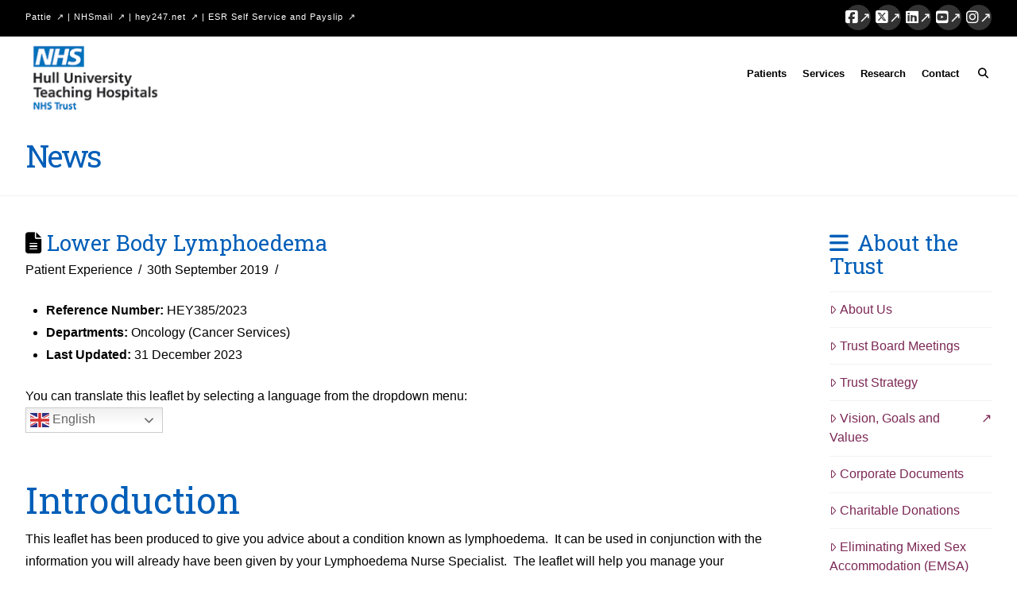

--- FILE ---
content_type: text/html; charset=UTF-8
request_url: https://www.hey.nhs.uk/patient-leaflet/lower-body-lymphoedema/
body_size: 24546
content:
<!DOCTYPE html>
<html class="no-js" lang="en-GB">
<head>
<meta charset="UTF-8">
<meta name="viewport" content="width=device-width, initial-scale=1.0">
<link rel="pingback" href="https://www.hey.nhs.uk/wp/xmlrpc.php">
<title>Lower Body Lymphoedema | Hull University Teaching Hospitals NHS Trust</title>

<!-- The SEO Framework by Sybre Waaijer -->
<link rel="canonical" href="https://www.hey.nhs.uk/patient-leaflet/lower-body-lymphoedema/" />
<meta name="description" content="This leaflet has been produced to give you advice about a condition known as lymphoedema. It can be used in conjunction with the information you will already…" />
<meta property="og:type" content="article" />
<meta property="og:locale" content="en_GB" />
<meta property="og:site_name" content="Hull University Teaching Hospitals NHS Trust" />
<meta property="og:title" content="Lower Body Lymphoedema | Hull University Teaching Hospitals NHS Trust" />
<meta property="og:description" content="This leaflet has been produced to give you advice about a condition known as lymphoedema. It can be used in conjunction with the information you will already have been given by your Lymphoedema Nurse…" />
<meta property="og:url" content="https://www.hey.nhs.uk/patient-leaflet/lower-body-lymphoedema/" />
<meta property="og:image" content="https://www.hey.nhs.uk/wp/wp-content/uploads/2018/05/HEY385-1.png" />
<meta property="article:published_time" content="2019-09-30T16:25:37+00:00" />
<meta property="article:modified_time" content="2025-04-17T08:06:54+00:00" />
<meta name="twitter:card" content="summary_large_image" />
<meta name="twitter:title" content="Lower Body Lymphoedema | Hull University Teaching Hospitals NHS Trust" />
<meta name="twitter:description" content="This leaflet has been produced to give you advice about a condition known as lymphoedema. It can be used in conjunction with the information you will already have been given by your Lymphoedema Nurse…" />
<meta name="twitter:image" content="https://www.hey.nhs.uk/wp/wp-content/uploads/2018/05/HEY385-1.png" />
<script type="application/ld+json">{"@context":"https://schema.org","@graph":[{"@type":"WebSite","@id":"https://www.hey.nhs.uk/#/schema/WebSite","url":"https://www.hey.nhs.uk/","name":"Hull University Teaching Hospitals NHS Trust","description":"Based at Hull Royal Infirmary and Castle Hill Hospital","inLanguage":"en-GB","potentialAction":{"@type":"SearchAction","target":{"@type":"EntryPoint","urlTemplate":"https://www.hey.nhs.uk/search/{search_term_string}/"},"query-input":"required name=search_term_string"},"publisher":{"@type":"Organization","@id":"https://www.hey.nhs.uk/#/schema/Organization","name":"Hull University Teaching Hospitals NHS Trust","url":"https://www.hey.nhs.uk/","logo":{"@type":"ImageObject","url":"https://www.hey.nhs.uk/wp/wp-content/uploads/2018/06/apple-touch-icon-152x152-precomposed.png","contentUrl":"https://www.hey.nhs.uk/wp/wp-content/uploads/2018/06/apple-touch-icon-152x152-precomposed.png","width":152,"height":152}}},{"@type":"WebPage","@id":"https://www.hey.nhs.uk/patient-leaflet/lower-body-lymphoedema/","url":"https://www.hey.nhs.uk/patient-leaflet/lower-body-lymphoedema/","name":"Lower Body Lymphoedema | Hull University Teaching Hospitals NHS Trust","description":"This leaflet has been produced to give you advice about a condition known as lymphoedema. It can be used in conjunction with the information you will already…","inLanguage":"en-GB","isPartOf":{"@id":"https://www.hey.nhs.uk/#/schema/WebSite"},"breadcrumb":{"@type":"BreadcrumbList","@id":"https://www.hey.nhs.uk/#/schema/BreadcrumbList","itemListElement":[{"@type":"ListItem","position":1,"item":"https://www.hey.nhs.uk/","name":"Hull University Teaching Hospitals NHS Trust"},{"@type":"ListItem","position":2,"item":"https://www.hey.nhs.uk/pils/","name":"Archives: Patient Leaflets"},{"@type":"ListItem","position":3,"item":"https://www.hey.nhs.uk/news/pl-category/oncology-cancer-services/","name":"Patient Leaflet Category: Oncology (Cancer Services)"},{"@type":"ListItem","position":4,"name":"Lower Body Lymphoedema"}]},"potentialAction":{"@type":"ReadAction","target":"https://www.hey.nhs.uk/patient-leaflet/lower-body-lymphoedema/"},"datePublished":"2019-09-30T16:25:37+00:00","dateModified":"2025-04-17T08:06:54+00:00"}]}</script>
<!-- / The SEO Framework by Sybre Waaijer | 12.79ms meta | 5.46ms boot -->

<link rel='dns-prefetch' href='//use.fontawesome.com' />
<link rel="alternate" type="application/rss+xml" title="Hull University Teaching Hospitals NHS Trust &raquo; Feed" href="https://www.hey.nhs.uk/feed/" />
<link rel="alternate" type="application/rss+xml" title="Hull University Teaching Hospitals NHS Trust &raquo; Comments Feed" href="https://www.hey.nhs.uk/comments/feed/" />
<meta property="og:site_name" content="Hull University Teaching Hospitals NHS Trust"><meta property="og:title" content="Lower Body Lymphoedema"><meta property="og:description" content="Introduction This leaflet has been produced to give you advice about a condition known as lymphoedema.  It can be used in conjunction with the information you will already have been given by your Lymphoedema Nurse&hellip;"><meta property="og:image" content=""><meta property="og:url" content="https://www.hey.nhs.uk/patient-leaflet/lower-body-lymphoedema/"><meta property="og:type" content="article"><link rel="alternate" title="oEmbed (JSON)" type="application/json+oembed" href="https://www.hey.nhs.uk/wp-json/oembed/1.0/embed?url=https%3A%2F%2Fwww.hey.nhs.uk%2Fpatient-leaflet%2Flower-body-lymphoedema%2F" />
<link rel="alternate" title="oEmbed (XML)" type="text/xml+oembed" href="https://www.hey.nhs.uk/wp-json/oembed/1.0/embed?url=https%3A%2F%2Fwww.hey.nhs.uk%2Fpatient-leaflet%2Flower-body-lymphoedema%2F&#038;format=xml" />
		<!-- This site uses the Google Analytics by MonsterInsights plugin v9.11.1 - Using Analytics tracking - https://www.monsterinsights.com/ -->
							<script src="//www.googletagmanager.com/gtag/js?id=G-X5E5T51MRZ"  data-cfasync="false" data-wpfc-render="false" type="text/javascript" async></script>
			<script data-cfasync="false" data-wpfc-render="false" type="text/javascript">
				var mi_version = '9.11.1';
				var mi_track_user = true;
				var mi_no_track_reason = '';
								var MonsterInsightsDefaultLocations = {"page_location":"https:\/\/www.hey.nhs.uk\/patient-leaflet\/lower-body-lymphoedema\/"};
								if ( typeof MonsterInsightsPrivacyGuardFilter === 'function' ) {
					var MonsterInsightsLocations = (typeof MonsterInsightsExcludeQuery === 'object') ? MonsterInsightsPrivacyGuardFilter( MonsterInsightsExcludeQuery ) : MonsterInsightsPrivacyGuardFilter( MonsterInsightsDefaultLocations );
				} else {
					var MonsterInsightsLocations = (typeof MonsterInsightsExcludeQuery === 'object') ? MonsterInsightsExcludeQuery : MonsterInsightsDefaultLocations;
				}

								var disableStrs = [
										'ga-disable-G-X5E5T51MRZ',
									];

				/* Function to detect opted out users */
				function __gtagTrackerIsOptedOut() {
					for (var index = 0; index < disableStrs.length; index++) {
						if (document.cookie.indexOf(disableStrs[index] + '=true') > -1) {
							return true;
						}
					}

					return false;
				}

				/* Disable tracking if the opt-out cookie exists. */
				if (__gtagTrackerIsOptedOut()) {
					for (var index = 0; index < disableStrs.length; index++) {
						window[disableStrs[index]] = true;
					}
				}

				/* Opt-out function */
				function __gtagTrackerOptout() {
					for (var index = 0; index < disableStrs.length; index++) {
						document.cookie = disableStrs[index] + '=true; expires=Thu, 31 Dec 2099 23:59:59 UTC; path=/';
						window[disableStrs[index]] = true;
					}
				}

				if ('undefined' === typeof gaOptout) {
					function gaOptout() {
						__gtagTrackerOptout();
					}
				}
								window.dataLayer = window.dataLayer || [];

				window.MonsterInsightsDualTracker = {
					helpers: {},
					trackers: {},
				};
				if (mi_track_user) {
					function __gtagDataLayer() {
						dataLayer.push(arguments);
					}

					function __gtagTracker(type, name, parameters) {
						if (!parameters) {
							parameters = {};
						}

						if (parameters.send_to) {
							__gtagDataLayer.apply(null, arguments);
							return;
						}

						if (type === 'event') {
														parameters.send_to = monsterinsights_frontend.v4_id;
							var hookName = name;
							if (typeof parameters['event_category'] !== 'undefined') {
								hookName = parameters['event_category'] + ':' + name;
							}

							if (typeof MonsterInsightsDualTracker.trackers[hookName] !== 'undefined') {
								MonsterInsightsDualTracker.trackers[hookName](parameters);
							} else {
								__gtagDataLayer('event', name, parameters);
							}
							
						} else {
							__gtagDataLayer.apply(null, arguments);
						}
					}

					__gtagTracker('js', new Date());
					__gtagTracker('set', {
						'developer_id.dZGIzZG': true,
											});
					if ( MonsterInsightsLocations.page_location ) {
						__gtagTracker('set', MonsterInsightsLocations);
					}
										__gtagTracker('config', 'G-X5E5T51MRZ', {"forceSSL":"true","link_attribution":"true"} );
										window.gtag = __gtagTracker;										(function () {
						/* https://developers.google.com/analytics/devguides/collection/analyticsjs/ */
						/* ga and __gaTracker compatibility shim. */
						var noopfn = function () {
							return null;
						};
						var newtracker = function () {
							return new Tracker();
						};
						var Tracker = function () {
							return null;
						};
						var p = Tracker.prototype;
						p.get = noopfn;
						p.set = noopfn;
						p.send = function () {
							var args = Array.prototype.slice.call(arguments);
							args.unshift('send');
							__gaTracker.apply(null, args);
						};
						var __gaTracker = function () {
							var len = arguments.length;
							if (len === 0) {
								return;
							}
							var f = arguments[len - 1];
							if (typeof f !== 'object' || f === null || typeof f.hitCallback !== 'function') {
								if ('send' === arguments[0]) {
									var hitConverted, hitObject = false, action;
									if ('event' === arguments[1]) {
										if ('undefined' !== typeof arguments[3]) {
											hitObject = {
												'eventAction': arguments[3],
												'eventCategory': arguments[2],
												'eventLabel': arguments[4],
												'value': arguments[5] ? arguments[5] : 1,
											}
										}
									}
									if ('pageview' === arguments[1]) {
										if ('undefined' !== typeof arguments[2]) {
											hitObject = {
												'eventAction': 'page_view',
												'page_path': arguments[2],
											}
										}
									}
									if (typeof arguments[2] === 'object') {
										hitObject = arguments[2];
									}
									if (typeof arguments[5] === 'object') {
										Object.assign(hitObject, arguments[5]);
									}
									if ('undefined' !== typeof arguments[1].hitType) {
										hitObject = arguments[1];
										if ('pageview' === hitObject.hitType) {
											hitObject.eventAction = 'page_view';
										}
									}
									if (hitObject) {
										action = 'timing' === arguments[1].hitType ? 'timing_complete' : hitObject.eventAction;
										hitConverted = mapArgs(hitObject);
										__gtagTracker('event', action, hitConverted);
									}
								}
								return;
							}

							function mapArgs(args) {
								var arg, hit = {};
								var gaMap = {
									'eventCategory': 'event_category',
									'eventAction': 'event_action',
									'eventLabel': 'event_label',
									'eventValue': 'event_value',
									'nonInteraction': 'non_interaction',
									'timingCategory': 'event_category',
									'timingVar': 'name',
									'timingValue': 'value',
									'timingLabel': 'event_label',
									'page': 'page_path',
									'location': 'page_location',
									'title': 'page_title',
									'referrer' : 'page_referrer',
								};
								for (arg in args) {
																		if (!(!args.hasOwnProperty(arg) || !gaMap.hasOwnProperty(arg))) {
										hit[gaMap[arg]] = args[arg];
									} else {
										hit[arg] = args[arg];
									}
								}
								return hit;
							}

							try {
								f.hitCallback();
							} catch (ex) {
							}
						};
						__gaTracker.create = newtracker;
						__gaTracker.getByName = newtracker;
						__gaTracker.getAll = function () {
							return [];
						};
						__gaTracker.remove = noopfn;
						__gaTracker.loaded = true;
						window['__gaTracker'] = __gaTracker;
					})();
									} else {
										console.log("");
					(function () {
						function __gtagTracker() {
							return null;
						}

						window['__gtagTracker'] = __gtagTracker;
						window['gtag'] = __gtagTracker;
					})();
									}
			</script>
							<!-- / Google Analytics by MonsterInsights -->
		<style id='wp-img-auto-sizes-contain-inline-css' type='text/css'>
img:is([sizes=auto i],[sizes^="auto," i]){contain-intrinsic-size:3000px 1500px}
/*# sourceURL=wp-img-auto-sizes-contain-inline-css */
</style>
<style id='wp-emoji-styles-inline-css' type='text/css'>

	img.wp-smiley, img.emoji {
		display: inline !important;
		border: none !important;
		box-shadow: none !important;
		height: 1em !important;
		width: 1em !important;
		margin: 0 0.07em !important;
		vertical-align: -0.1em !important;
		background: none !important;
		padding: 0 !important;
	}
/*# sourceURL=wp-emoji-styles-inline-css */
</style>
<link rel='stylesheet' id='wp-block-library-css' href='https://www.hey.nhs.uk/wp/wp-includes/css/dist/block-library/style.min.css?ver=6.9' type='text/css' media='all' />
<style id='global-styles-inline-css' type='text/css'>
:root{--wp--preset--aspect-ratio--square: 1;--wp--preset--aspect-ratio--4-3: 4/3;--wp--preset--aspect-ratio--3-4: 3/4;--wp--preset--aspect-ratio--3-2: 3/2;--wp--preset--aspect-ratio--2-3: 2/3;--wp--preset--aspect-ratio--16-9: 16/9;--wp--preset--aspect-ratio--9-16: 9/16;--wp--preset--color--black: #000000;--wp--preset--color--cyan-bluish-gray: #abb8c3;--wp--preset--color--white: #ffffff;--wp--preset--color--pale-pink: #f78da7;--wp--preset--color--vivid-red: #cf2e2e;--wp--preset--color--luminous-vivid-orange: #ff6900;--wp--preset--color--luminous-vivid-amber: #fcb900;--wp--preset--color--light-green-cyan: #7bdcb5;--wp--preset--color--vivid-green-cyan: #00d084;--wp--preset--color--pale-cyan-blue: #8ed1fc;--wp--preset--color--vivid-cyan-blue: #0693e3;--wp--preset--color--vivid-purple: #9b51e0;--wp--preset--gradient--vivid-cyan-blue-to-vivid-purple: linear-gradient(135deg,rgb(6,147,227) 0%,rgb(155,81,224) 100%);--wp--preset--gradient--light-green-cyan-to-vivid-green-cyan: linear-gradient(135deg,rgb(122,220,180) 0%,rgb(0,208,130) 100%);--wp--preset--gradient--luminous-vivid-amber-to-luminous-vivid-orange: linear-gradient(135deg,rgb(252,185,0) 0%,rgb(255,105,0) 100%);--wp--preset--gradient--luminous-vivid-orange-to-vivid-red: linear-gradient(135deg,rgb(255,105,0) 0%,rgb(207,46,46) 100%);--wp--preset--gradient--very-light-gray-to-cyan-bluish-gray: linear-gradient(135deg,rgb(238,238,238) 0%,rgb(169,184,195) 100%);--wp--preset--gradient--cool-to-warm-spectrum: linear-gradient(135deg,rgb(74,234,220) 0%,rgb(151,120,209) 20%,rgb(207,42,186) 40%,rgb(238,44,130) 60%,rgb(251,105,98) 80%,rgb(254,248,76) 100%);--wp--preset--gradient--blush-light-purple: linear-gradient(135deg,rgb(255,206,236) 0%,rgb(152,150,240) 100%);--wp--preset--gradient--blush-bordeaux: linear-gradient(135deg,rgb(254,205,165) 0%,rgb(254,45,45) 50%,rgb(107,0,62) 100%);--wp--preset--gradient--luminous-dusk: linear-gradient(135deg,rgb(255,203,112) 0%,rgb(199,81,192) 50%,rgb(65,88,208) 100%);--wp--preset--gradient--pale-ocean: linear-gradient(135deg,rgb(255,245,203) 0%,rgb(182,227,212) 50%,rgb(51,167,181) 100%);--wp--preset--gradient--electric-grass: linear-gradient(135deg,rgb(202,248,128) 0%,rgb(113,206,126) 100%);--wp--preset--gradient--midnight: linear-gradient(135deg,rgb(2,3,129) 0%,rgb(40,116,252) 100%);--wp--preset--font-size--small: 13px;--wp--preset--font-size--medium: 20px;--wp--preset--font-size--large: 36px;--wp--preset--font-size--x-large: 42px;--wp--preset--spacing--20: 0.44rem;--wp--preset--spacing--30: 0.67rem;--wp--preset--spacing--40: 1rem;--wp--preset--spacing--50: 1.5rem;--wp--preset--spacing--60: 2.25rem;--wp--preset--spacing--70: 3.38rem;--wp--preset--spacing--80: 5.06rem;--wp--preset--shadow--natural: 6px 6px 9px rgba(0, 0, 0, 0.2);--wp--preset--shadow--deep: 12px 12px 50px rgba(0, 0, 0, 0.4);--wp--preset--shadow--sharp: 6px 6px 0px rgba(0, 0, 0, 0.2);--wp--preset--shadow--outlined: 6px 6px 0px -3px rgb(255, 255, 255), 6px 6px rgb(0, 0, 0);--wp--preset--shadow--crisp: 6px 6px 0px rgb(0, 0, 0);}:where(.is-layout-flex){gap: 0.5em;}:where(.is-layout-grid){gap: 0.5em;}body .is-layout-flex{display: flex;}.is-layout-flex{flex-wrap: wrap;align-items: center;}.is-layout-flex > :is(*, div){margin: 0;}body .is-layout-grid{display: grid;}.is-layout-grid > :is(*, div){margin: 0;}:where(.wp-block-columns.is-layout-flex){gap: 2em;}:where(.wp-block-columns.is-layout-grid){gap: 2em;}:where(.wp-block-post-template.is-layout-flex){gap: 1.25em;}:where(.wp-block-post-template.is-layout-grid){gap: 1.25em;}.has-black-color{color: var(--wp--preset--color--black) !important;}.has-cyan-bluish-gray-color{color: var(--wp--preset--color--cyan-bluish-gray) !important;}.has-white-color{color: var(--wp--preset--color--white) !important;}.has-pale-pink-color{color: var(--wp--preset--color--pale-pink) !important;}.has-vivid-red-color{color: var(--wp--preset--color--vivid-red) !important;}.has-luminous-vivid-orange-color{color: var(--wp--preset--color--luminous-vivid-orange) !important;}.has-luminous-vivid-amber-color{color: var(--wp--preset--color--luminous-vivid-amber) !important;}.has-light-green-cyan-color{color: var(--wp--preset--color--light-green-cyan) !important;}.has-vivid-green-cyan-color{color: var(--wp--preset--color--vivid-green-cyan) !important;}.has-pale-cyan-blue-color{color: var(--wp--preset--color--pale-cyan-blue) !important;}.has-vivid-cyan-blue-color{color: var(--wp--preset--color--vivid-cyan-blue) !important;}.has-vivid-purple-color{color: var(--wp--preset--color--vivid-purple) !important;}.has-black-background-color{background-color: var(--wp--preset--color--black) !important;}.has-cyan-bluish-gray-background-color{background-color: var(--wp--preset--color--cyan-bluish-gray) !important;}.has-white-background-color{background-color: var(--wp--preset--color--white) !important;}.has-pale-pink-background-color{background-color: var(--wp--preset--color--pale-pink) !important;}.has-vivid-red-background-color{background-color: var(--wp--preset--color--vivid-red) !important;}.has-luminous-vivid-orange-background-color{background-color: var(--wp--preset--color--luminous-vivid-orange) !important;}.has-luminous-vivid-amber-background-color{background-color: var(--wp--preset--color--luminous-vivid-amber) !important;}.has-light-green-cyan-background-color{background-color: var(--wp--preset--color--light-green-cyan) !important;}.has-vivid-green-cyan-background-color{background-color: var(--wp--preset--color--vivid-green-cyan) !important;}.has-pale-cyan-blue-background-color{background-color: var(--wp--preset--color--pale-cyan-blue) !important;}.has-vivid-cyan-blue-background-color{background-color: var(--wp--preset--color--vivid-cyan-blue) !important;}.has-vivid-purple-background-color{background-color: var(--wp--preset--color--vivid-purple) !important;}.has-black-border-color{border-color: var(--wp--preset--color--black) !important;}.has-cyan-bluish-gray-border-color{border-color: var(--wp--preset--color--cyan-bluish-gray) !important;}.has-white-border-color{border-color: var(--wp--preset--color--white) !important;}.has-pale-pink-border-color{border-color: var(--wp--preset--color--pale-pink) !important;}.has-vivid-red-border-color{border-color: var(--wp--preset--color--vivid-red) !important;}.has-luminous-vivid-orange-border-color{border-color: var(--wp--preset--color--luminous-vivid-orange) !important;}.has-luminous-vivid-amber-border-color{border-color: var(--wp--preset--color--luminous-vivid-amber) !important;}.has-light-green-cyan-border-color{border-color: var(--wp--preset--color--light-green-cyan) !important;}.has-vivid-green-cyan-border-color{border-color: var(--wp--preset--color--vivid-green-cyan) !important;}.has-pale-cyan-blue-border-color{border-color: var(--wp--preset--color--pale-cyan-blue) !important;}.has-vivid-cyan-blue-border-color{border-color: var(--wp--preset--color--vivid-cyan-blue) !important;}.has-vivid-purple-border-color{border-color: var(--wp--preset--color--vivid-purple) !important;}.has-vivid-cyan-blue-to-vivid-purple-gradient-background{background: var(--wp--preset--gradient--vivid-cyan-blue-to-vivid-purple) !important;}.has-light-green-cyan-to-vivid-green-cyan-gradient-background{background: var(--wp--preset--gradient--light-green-cyan-to-vivid-green-cyan) !important;}.has-luminous-vivid-amber-to-luminous-vivid-orange-gradient-background{background: var(--wp--preset--gradient--luminous-vivid-amber-to-luminous-vivid-orange) !important;}.has-luminous-vivid-orange-to-vivid-red-gradient-background{background: var(--wp--preset--gradient--luminous-vivid-orange-to-vivid-red) !important;}.has-very-light-gray-to-cyan-bluish-gray-gradient-background{background: var(--wp--preset--gradient--very-light-gray-to-cyan-bluish-gray) !important;}.has-cool-to-warm-spectrum-gradient-background{background: var(--wp--preset--gradient--cool-to-warm-spectrum) !important;}.has-blush-light-purple-gradient-background{background: var(--wp--preset--gradient--blush-light-purple) !important;}.has-blush-bordeaux-gradient-background{background: var(--wp--preset--gradient--blush-bordeaux) !important;}.has-luminous-dusk-gradient-background{background: var(--wp--preset--gradient--luminous-dusk) !important;}.has-pale-ocean-gradient-background{background: var(--wp--preset--gradient--pale-ocean) !important;}.has-electric-grass-gradient-background{background: var(--wp--preset--gradient--electric-grass) !important;}.has-midnight-gradient-background{background: var(--wp--preset--gradient--midnight) !important;}.has-small-font-size{font-size: var(--wp--preset--font-size--small) !important;}.has-medium-font-size{font-size: var(--wp--preset--font-size--medium) !important;}.has-large-font-size{font-size: var(--wp--preset--font-size--large) !important;}.has-x-large-font-size{font-size: var(--wp--preset--font-size--x-large) !important;}
/*# sourceURL=global-styles-inline-css */
</style>

<style id='classic-theme-styles-inline-css' type='text/css'>
/*! This file is auto-generated */
.wp-block-button__link{color:#fff;background-color:#32373c;border-radius:9999px;box-shadow:none;text-decoration:none;padding:calc(.667em + 2px) calc(1.333em + 2px);font-size:1.125em}.wp-block-file__button{background:#32373c;color:#fff;text-decoration:none}
/*# sourceURL=/wp-includes/css/classic-themes.min.css */
</style>
<link rel='stylesheet' id='mediaelement-css' href='https://www.hey.nhs.uk/wp/wp-includes/js/mediaelement/mediaelementplayer-legacy.min.css?ver=4.2.17' type='text/css' media='all' />
<link rel='stylesheet' id='wp-mediaelement-css' href='https://www.hey.nhs.uk/wp/wp-includes/js/mediaelement/wp-mediaelement.min.css?ver=6.9' type='text/css' media='all' />
<link rel='stylesheet' id='view_editor_gutenberg_frontend_assets-css' href='https://www.hey.nhs.uk/wp/wp-content/plugins/wp-views/public/css/views-frontend.css?ver=3.6.21' type='text/css' media='all' />
<style id='view_editor_gutenberg_frontend_assets-inline-css' type='text/css'>
.wpv-sort-list-dropdown.wpv-sort-list-dropdown-style-default > span.wpv-sort-list,.wpv-sort-list-dropdown.wpv-sort-list-dropdown-style-default .wpv-sort-list-item {border-color: #cdcdcd;}.wpv-sort-list-dropdown.wpv-sort-list-dropdown-style-default .wpv-sort-list-item a {color: #444;background-color: #fff;}.wpv-sort-list-dropdown.wpv-sort-list-dropdown-style-default a:hover,.wpv-sort-list-dropdown.wpv-sort-list-dropdown-style-default a:focus {color: #000;background-color: #eee;}.wpv-sort-list-dropdown.wpv-sort-list-dropdown-style-default .wpv-sort-list-item.wpv-sort-list-current a {color: #000;background-color: #eee;}
.wpv-sort-list-dropdown.wpv-sort-list-dropdown-style-default > span.wpv-sort-list,.wpv-sort-list-dropdown.wpv-sort-list-dropdown-style-default .wpv-sort-list-item {border-color: #cdcdcd;}.wpv-sort-list-dropdown.wpv-sort-list-dropdown-style-default .wpv-sort-list-item a {color: #444;background-color: #fff;}.wpv-sort-list-dropdown.wpv-sort-list-dropdown-style-default a:hover,.wpv-sort-list-dropdown.wpv-sort-list-dropdown-style-default a:focus {color: #000;background-color: #eee;}.wpv-sort-list-dropdown.wpv-sort-list-dropdown-style-default .wpv-sort-list-item.wpv-sort-list-current a {color: #000;background-color: #eee;}.wpv-sort-list-dropdown.wpv-sort-list-dropdown-style-grey > span.wpv-sort-list,.wpv-sort-list-dropdown.wpv-sort-list-dropdown-style-grey .wpv-sort-list-item {border-color: #cdcdcd;}.wpv-sort-list-dropdown.wpv-sort-list-dropdown-style-grey .wpv-sort-list-item a {color: #444;background-color: #eeeeee;}.wpv-sort-list-dropdown.wpv-sort-list-dropdown-style-grey a:hover,.wpv-sort-list-dropdown.wpv-sort-list-dropdown-style-grey a:focus {color: #000;background-color: #e5e5e5;}.wpv-sort-list-dropdown.wpv-sort-list-dropdown-style-grey .wpv-sort-list-item.wpv-sort-list-current a {color: #000;background-color: #e5e5e5;}
.wpv-sort-list-dropdown.wpv-sort-list-dropdown-style-default > span.wpv-sort-list,.wpv-sort-list-dropdown.wpv-sort-list-dropdown-style-default .wpv-sort-list-item {border-color: #cdcdcd;}.wpv-sort-list-dropdown.wpv-sort-list-dropdown-style-default .wpv-sort-list-item a {color: #444;background-color: #fff;}.wpv-sort-list-dropdown.wpv-sort-list-dropdown-style-default a:hover,.wpv-sort-list-dropdown.wpv-sort-list-dropdown-style-default a:focus {color: #000;background-color: #eee;}.wpv-sort-list-dropdown.wpv-sort-list-dropdown-style-default .wpv-sort-list-item.wpv-sort-list-current a {color: #000;background-color: #eee;}.wpv-sort-list-dropdown.wpv-sort-list-dropdown-style-grey > span.wpv-sort-list,.wpv-sort-list-dropdown.wpv-sort-list-dropdown-style-grey .wpv-sort-list-item {border-color: #cdcdcd;}.wpv-sort-list-dropdown.wpv-sort-list-dropdown-style-grey .wpv-sort-list-item a {color: #444;background-color: #eeeeee;}.wpv-sort-list-dropdown.wpv-sort-list-dropdown-style-grey a:hover,.wpv-sort-list-dropdown.wpv-sort-list-dropdown-style-grey a:focus {color: #000;background-color: #e5e5e5;}.wpv-sort-list-dropdown.wpv-sort-list-dropdown-style-grey .wpv-sort-list-item.wpv-sort-list-current a {color: #000;background-color: #e5e5e5;}.wpv-sort-list-dropdown.wpv-sort-list-dropdown-style-blue > span.wpv-sort-list,.wpv-sort-list-dropdown.wpv-sort-list-dropdown-style-blue .wpv-sort-list-item {border-color: #0099cc;}.wpv-sort-list-dropdown.wpv-sort-list-dropdown-style-blue .wpv-sort-list-item a {color: #444;background-color: #cbddeb;}.wpv-sort-list-dropdown.wpv-sort-list-dropdown-style-blue a:hover,.wpv-sort-list-dropdown.wpv-sort-list-dropdown-style-blue a:focus {color: #000;background-color: #95bedd;}.wpv-sort-list-dropdown.wpv-sort-list-dropdown-style-blue .wpv-sort-list-item.wpv-sort-list-current a {color: #000;background-color: #95bedd;}
/*# sourceURL=view_editor_gutenberg_frontend_assets-inline-css */
</style>
<link rel='stylesheet' id='wpdm-font-awesome-css' href='https://use.fontawesome.com/releases/v6.7.2/css/all.css?ver=6.9' type='text/css' media='all' />
<link rel='stylesheet' id='wpdm-front-css' href='https://www.hey.nhs.uk/wp/wp-content/plugins/download-manager/assets/css/front.min.css?ver=7.2.0' type='text/css' media='all' />
<link rel='stylesheet' id='wpdm-front-dark-css' href='https://www.hey.nhs.uk/wp/wp-content/plugins/download-manager/assets/css/front-dark.min.css?ver=7.2.0' type='text/css' media='all' />
<link rel='stylesheet' id='x-stack-css' href='https://www.hey.nhs.uk/wp/wp-content/themes/pro/framework/dist/css/site/stacks/renew.css?ver=6.7.11' type='text/css' media='all' />
<link rel='stylesheet' id='x-child-css' href='https://www.hey.nhs.uk/wp/wp-content/themes/pro-child/style.css?ver=6.7.11' type='text/css' media='all' />
<link rel='stylesheet' id='toolset_bootstrap_styles-css' href='https://www.hey.nhs.uk/wp/wp-content/plugins/wp-views/vendor/toolset/toolset-common/res/lib/bootstrap3/css/bootstrap.css?ver=4.5.0' type='text/css' media='screen' />
<link rel='stylesheet' id='wpdreams-asl-basic-css' href='https://www.hey.nhs.uk/wp/wp-content/plugins/ajax-search-lite/css/style.basic.css?ver=4.13.4' type='text/css' media='all' />
<style id='wpdreams-asl-basic-inline-css' type='text/css'>

					div[id*='ajaxsearchlitesettings'].searchsettings .asl_option_inner label {
						font-size: 0px !important;
						color: rgba(0, 0, 0, 0);
					}
					div[id*='ajaxsearchlitesettings'].searchsettings .asl_option_inner label:after {
						font-size: 11px !important;
						position: absolute;
						top: 0;
						left: 0;
						z-index: 1;
					}
					.asl_w_container {
						width: 100%;
						margin: 0px 0px 0px 0px;
						min-width: 200px;
					}
					div[id*='ajaxsearchlite'].asl_m {
						width: 100%;
					}
					div[id*='ajaxsearchliteres'].wpdreams_asl_results div.resdrg span.highlighted {
						font-weight: bold;
						color: #d9312b;
						background-color: #eee;
					}
					div[id*='ajaxsearchliteres'].wpdreams_asl_results .results img.asl_image {
						width: 70px;
						height: 70px;
						object-fit: cover;
					}
					div[id*='ajaxsearchlite'].asl_r .results {
						max-height: none;
					}
					div[id*='ajaxsearchlite'].asl_r {
						position: absolute;
					}
				
						div.asl_r.asl_w.vertical .results .item::after {
							display: block;
							position: absolute;
							bottom: 0;
							content: '';
							height: 1px;
							width: 100%;
							background: #D8D8D8;
						}
						div.asl_r.asl_w.vertical .results .item.asl_last_item::after {
							display: none;
						}
					
/*# sourceURL=wpdreams-asl-basic-inline-css */
</style>
<link rel='stylesheet' id='wpdreams-asl-instance-css' href='https://www.hey.nhs.uk/wp/wp-content/plugins/ajax-search-lite/css/style-simple-red.css?ver=4.13.4' type='text/css' media='all' />
<style id='cs-inline-css' type='text/css'>
@media (min-width:1200px){.x-hide-xl{display:none !important;}}@media (min-width:979px) and (max-width:1199px){.x-hide-lg{display:none !important;}}@media (min-width:767px) and (max-width:978px){.x-hide-md{display:none !important;}}@media (min-width:480px) and (max-width:766px){.x-hide-sm{display:none !important;}}@media (max-width:479px){.x-hide-xs{display:none !important;}} a,h1 a:hover,h2 a:hover,h3 a:hover,h4 a:hover,h5 a:hover,h6 a:hover,.x-comment-time:hover,#reply-title small a,.comment-reply-link:hover,.x-comment-author a:hover,.x-recent-posts a:hover .h-recent-posts{color:rgb(124,40,85);}a:hover,#reply-title small a:hover{color:rgb(174,37,115);}.entry-title i,.entry-title svg{color:rgb(0,0,0);}a.x-img-thumbnail:hover,li.bypostauthor > article.comment{border-color:rgb(124,40,85);}.flex-direction-nav a,.flex-control-nav a:hover,.flex-control-nav a.flex-active,.x-dropcap,.x-skill-bar .bar,.x-pricing-column.featured h2,.h-comments-title small,.x-pagination a:hover,.woocommerce-pagination a:hover,.x-entry-share .x-share:hover,.entry-thumb,.widget_tag_cloud .tagcloud a:hover,.widget_product_tag_cloud .tagcloud a:hover,.x-highlight,.x-recent-posts .x-recent-posts-img:after,.x-portfolio-filters{background-color:rgb(124,40,85);}.x-portfolio-filters:hover{background-color:rgb(174,37,115);}.x-main{width:calc(80% - 3.20197%);}.x-sidebar{width:calc(100% - 3.20197% - 80%);}.h-landmark{font-weight:400;}.x-comment-author a{color:hsl(0,0%,0%);}.x-comment-author a,.comment-form-author label,.comment-form-email label,.comment-form-url label,.comment-form-rating label,.comment-form-comment label,.widget_calendar #wp-calendar caption,.widget_calendar #wp-calendar th,.x-accordion-heading .x-accordion-toggle,.x-nav-tabs > li > a:hover,.x-nav-tabs > .active > a,.x-nav-tabs > .active > a:hover{color:rgb(0,94,184);}.widget_calendar #wp-calendar th{border-bottom-color:rgb(0,94,184);}.x-pagination span.current,.woocommerce-pagination span[aria-current],.x-portfolio-filters-menu,.widget_tag_cloud .tagcloud a,.h-feature-headline span i,.widget_price_filter .ui-slider .ui-slider-handle{background-color:rgb(0,94,184);}@media (max-width:978.98px){}html{font-size:1em;}@media (min-width:479px){html{font-size:1em;}}@media (min-width:766px){html{font-size:1em;}}@media (min-width:978px){html{font-size:1em;}}@media (min-width:1199px){html{font-size:1em;}}body{font-style:normal;font-weight:400;color:hsl(0,0%,0%);background:rgb(255,255,255);}.w-b{font-weight:400 !important;}h1,h2,h3,h4,h5,h6,.h1,.h2,.h3,.h4,.h5,.h6,.x-text-headline{font-family:"Roboto Slab",serif;font-style:normal;font-weight:400;}h1,.h1{letter-spacing:0em;}h2,.h2{letter-spacing:0em;}h3,.h3{letter-spacing:0em;}h4,.h4{letter-spacing:0em;}h5,.h5{letter-spacing:0em;}h6,.h6{letter-spacing:0em;}.w-h{font-weight:400 !important;}.x-container.width{width:95%;}.x-container.max{max-width:2048px;}.x-bar-content.x-container.width{flex-basis:95%;}.x-main.full{float:none;clear:both;display:block;width:auto;}@media (max-width:978.98px){.x-main.full,.x-main.left,.x-main.right,.x-sidebar.left,.x-sidebar.right{float:none;display:block;width:auto !important;}}.entry-header,.entry-content{font-size:1rem;}body,input,button,select,textarea{font-family:Helvetica,Arial,sans-serif;}h1,h2,h3,h4,h5,h6,.h1,.h2,.h3,.h4,.h5,.h6,h1 a,h2 a,h3 a,h4 a,h5 a,h6 a,.h1 a,.h2 a,.h3 a,.h4 a,.h5 a,.h6 a,blockquote{color:rgb(0,94,184);}.cfc-h-tx{color:rgb(0,94,184) !important;}.cfc-h-bd{border-color:rgb(0,94,184) !important;}.cfc-h-bg{background-color:rgb(0,94,184) !important;}.cfc-b-tx{color:hsl(0,0%,0%) !important;}.cfc-b-bd{border-color:hsl(0,0%,0%) !important;}.cfc-b-bg{background-color:hsl(0,0%,0%) !important;}.x-btn,.button,[type="submit"]{color:#ffffff;border-color:rgb(124,40,85);background-color:rgb(174,37,115);text-shadow:0 0.075em 0.075em rgba(0,0,0,0.5);border-radius:0.25em;}.x-btn:hover,.button:hover,[type="submit"]:hover{color:rgb(255,255,255);border-color:rgb(124,40,85);background-color:rgb(124,40,85);text-shadow:0 0.075em 0.075em rgba(0,0,0,0.5);}.x-btn.x-btn-real,.x-btn.x-btn-real:hover{margin-bottom:0.25em;text-shadow:0 0.075em 0.075em rgba(0,0,0,0.65);}.x-btn.x-btn-real{box-shadow:0 0.25em 0 0 #a71000,0 4px 9px rgba(0,0,0,0.75);}.x-btn.x-btn-real:hover{box-shadow:0 0.25em 0 0 #a71000,0 4px 9px rgba(0,0,0,0.75);}.x-btn.x-btn-flat,.x-btn.x-btn-flat:hover{margin-bottom:0;text-shadow:0 0.075em 0.075em rgba(0,0,0,0.65);box-shadow:none;}.x-btn.x-btn-transparent,.x-btn.x-btn-transparent:hover{margin-bottom:0;border-width:3px;text-shadow:none;text-transform:uppercase;background-color:transparent;box-shadow:none;}.h-widget:before,.x-flickr-widget .h-widget:before,.x-dribbble-widget .h-widget:before{position:relative;font-weight:normal;font-style:normal;line-height:1;text-decoration:inherit;-webkit-font-smoothing:antialiased;speak:none;}.h-widget:before{padding-right:0.4em;font-family:"fontawesome";}.x-flickr-widget .h-widget:before,.x-dribbble-widget .h-widget:before{top:0.025em;padding-right:0.35em;font-family:"foundationsocial";font-size:0.785em;}.widget_archive .h-widget:before{content:"\f303";top:-0.045em;font-size:0.925em;}.widget_calendar .h-widget:before{content:"\f073";top:-0.0825em;font-size:0.85em;}.widget_categories .h-widget:before,.widget_product_categories .h-widget:before{content:"\f02e";font-size:0.95em;}.widget_nav_menu .h-widget:before,.widget_layered_nav .h-widget:before{content:"\f0c9";}.widget_meta .h-widget:before{content:"\f0fe";top:-0.065em;font-size:0.895em;}.widget_pages .h-widget:before{font-family:"FontAwesomeRegular";content:"\f15c";top:-0.065em;font-size:0.85em;}.widget_recent_reviews .h-widget:before,.widget_recent_comments .h-widget:before{content:"\f086";top:-0.065em;font-size:0.895em;}.widget_recent_entries .h-widget:before{content:"\f02d";top:-0.045em;font-size:0.875em;}.widget_rss .h-widget:before{content:"\f09e";padding-right:0.2em;}.widget_search .h-widget:before,.widget_product_search .h-widget:before{content:"\f0a4";top:-0.075em;font-size:0.85em;}.widget_tag_cloud .h-widget:before,.widget_product_tag_cloud .h-widget:before{content:"\f02c";font-size:0.925em;}.widget_text .h-widget:before{content:"\f054";padding-right:0.4em;font-size:0.925em;}.x-dribbble-widget .h-widget:before{content:"\f009";}.x-flickr-widget .h-widget:before{content:"\f010";padding-right:0.35em;}.widget_best_sellers .h-widget:before{content:"\f091";top:-0.0975em;font-size:0.815em;}.widget_shopping_cart .h-widget:before{content:"\f07a";top:-0.05em;font-size:0.945em;}.widget_products .h-widget:before{content:"\f0f2";top:-0.05em;font-size:0.945em;}.widget_featured_products .h-widget:before{content:"\f0a3";}.widget_layered_nav_filters .h-widget:before{content:"\f046";top:1px;}.widget_onsale .h-widget:before{content:"\f02b";font-size:0.925em;}.widget_price_filter .h-widget:before{content:"\f0d6";font-size:1.025em;}.widget_random_products .h-widget:before{content:"\f074";font-size:0.925em;}.widget_recently_viewed_products .h-widget:before{content:"\f06e";}.widget_recent_products .h-widget:before{content:"\f08d";top:-0.035em;font-size:0.9em;}.widget_top_rated_products .h-widget:before{content:"\f075";top:-0.145em;font-size:0.885em;}body .gform_wrapper .gfield_required{color:rgb(124,40,85);}body .gform_wrapper h2.gsection_title,body .gform_wrapper h3.gform_title,body .gform_wrapper .top_label .gfield_label,body .gform_wrapper .left_label .gfield_label,body .gform_wrapper .right_label .gfield_label{font-weight:400;}body .gform_wrapper h2.gsection_title{letter-spacing:0em!important;}body .gform_wrapper h3.gform_title{letter-spacing:0em!important;}body .gform_wrapper .top_label .gfield_label,body .gform_wrapper .left_label .gfield_label,body .gform_wrapper .right_label .gfield_label{color:rgb(0,94,184);}body .gform_wrapper .validation_message{font-weight:400;}.x-topbar .p-info,.x-topbar .p-info a,.x-topbar .x-social-global a{color:#ffffff;}.x-topbar .p-info a:hover{color:#959baf;}.x-topbar{background-color:rgb(0,0,0);}.x-navbar .desktop .x-nav > li:before{padding-top:40px;}.x-navbar .desktop .x-nav > li > a,.x-navbar .desktop .sub-menu li > a,.x-navbar .mobile .x-nav li a{color:#000000;}.x-navbar .desktop .x-nav > li > a:hover,.x-navbar .desktop .x-nav > .x-active > a,.x-navbar .desktop .x-nav > .current-menu-item > a,.x-navbar .desktop .sub-menu li > a:hover,.x-navbar .desktop .sub-menu li.x-active > a,.x-navbar .desktop .sub-menu li.current-menu-item > a,.x-navbar .desktop .x-nav .x-megamenu > .sub-menu > li > a,.x-navbar .mobile .x-nav li > a:hover,.x-navbar .mobile .x-nav li.x-active > a,.x-navbar .mobile .x-nav li.current-menu-item > a{color:rgb(0,94,184);}.x-btn-navbar,.x-btn-navbar:hover{color:rgb(255,255,255);}.x-navbar .desktop .sub-menu li:before,.x-navbar .desktop .sub-menu li:after{background-color:#000000;}.x-navbar,.x-navbar .sub-menu{background-color:rgb(255,255,255) !important;}.x-btn-navbar,.x-btn-navbar.collapsed:hover{background-color:rgb(0,0,0);}.x-btn-navbar.collapsed{background-color:rgb(0,0,0);}.x-navbar .desktop .x-nav > li > a:hover > span,.x-navbar .desktop .x-nav > li.x-active > a > span,.x-navbar .desktop .x-nav > li.current-menu-item > a > span{box-shadow:0 2px 0 0 rgb(0,94,184);}.x-navbar .desktop .x-nav > li > a{height:100px;padding-top:40px;}.x-navbar .desktop .x-nav > li ul{top:100px;}.x-colophon.bottom{background-color:rgb(0,0,0);}.x-colophon.bottom,.x-colophon.bottom a,.x-colophon.bottom .x-social-global a{color:#ffffff;}body.x-navbar-fixed-top-active .x-navbar-wrap{height:100px;}.x-navbar-inner{min-height:100px;}.x-brand{margin-top:3px;font-family:inherit;font-size:10px;font-style:normal;font-weight:400;letter-spacing:-0.035em;color:#272727;}.x-brand:hover,.x-brand:focus{color:#272727;}.x-brand img{width:calc(350px / 2);}.x-navbar .x-nav-wrap .x-nav > li > a{font-family:inherit;font-style:normal;font-weight:700;letter-spacing:0em;}.x-navbar .desktop .x-nav > li > a{font-size:13px;}.x-navbar .desktop .x-nav > li > a:not(.x-btn-navbar-woocommerce){padding-left:10px;padding-right:10px;}.x-navbar .desktop .x-nav > li > a > span{margin-right:-0em;}.x-btn-navbar{margin-top:25px;}.x-btn-navbar,.x-btn-navbar.collapsed{font-size:15px;}@media (max-width:979px){body.x-navbar-fixed-top-active .x-navbar-wrap{height:auto;}.x-widgetbar{left:0;right:0;}}.x-colophon.bottom{background-color:rgb(0,0,0);}.x-colophon.bottom,.x-colophon.bottom a,.x-colophon.bottom .x-social-global a{color:#ffffff;}.bg .mejs-container,.x-video .mejs-container{position:unset !important;} @font-face{font-family:'FontAwesomePro';font-style:normal;font-weight:900;font-display:block;src:url('https://www.hey.nhs.uk/wp/wp-content/themes/pro/cornerstone/assets/fonts/fa-solid-900.woff2?ver=6.7.2') format('woff2'),url('https://www.hey.nhs.uk/wp/wp-content/themes/pro/cornerstone/assets/fonts/fa-solid-900.ttf?ver=6.7.2') format('truetype');}[data-x-fa-pro-icon]{font-family:"FontAwesomePro" !important;}[data-x-fa-pro-icon]:before{content:attr(data-x-fa-pro-icon);}[data-x-icon],[data-x-icon-o],[data-x-icon-l],[data-x-icon-s],[data-x-icon-b],[data-x-icon-sr],[data-x-icon-ss],[data-x-icon-sl],[data-x-fa-pro-icon],[class*="cs-fa-"]{display:inline-flex;font-style:normal;font-weight:400;text-decoration:inherit;text-rendering:auto;-webkit-font-smoothing:antialiased;-moz-osx-font-smoothing:grayscale;}[data-x-icon].left,[data-x-icon-o].left,[data-x-icon-l].left,[data-x-icon-s].left,[data-x-icon-b].left,[data-x-icon-sr].left,[data-x-icon-ss].left,[data-x-icon-sl].left,[data-x-fa-pro-icon].left,[class*="cs-fa-"].left{margin-right:0.5em;}[data-x-icon].right,[data-x-icon-o].right,[data-x-icon-l].right,[data-x-icon-s].right,[data-x-icon-b].right,[data-x-icon-sr].right,[data-x-icon-ss].right,[data-x-icon-sl].right,[data-x-fa-pro-icon].right,[class*="cs-fa-"].right{margin-left:0.5em;}[data-x-icon]:before,[data-x-icon-o]:before,[data-x-icon-l]:before,[data-x-icon-s]:before,[data-x-icon-b]:before,[data-x-icon-sr]:before,[data-x-icon-ss]:before,[data-x-icon-sl]:before,[data-x-fa-pro-icon]:before,[class*="cs-fa-"]:before{line-height:1;}@font-face{font-family:'FontAwesome';font-style:normal;font-weight:900;font-display:block;src:url('https://www.hey.nhs.uk/wp/wp-content/themes/pro/cornerstone/assets/fonts/fa-solid-900.woff2?ver=6.7.2') format('woff2'),url('https://www.hey.nhs.uk/wp/wp-content/themes/pro/cornerstone/assets/fonts/fa-solid-900.ttf?ver=6.7.2') format('truetype');}[data-x-icon],[data-x-icon-s],[data-x-icon][class*="cs-fa-"]{font-family:"FontAwesome" !important;font-weight:900;}[data-x-icon]:before,[data-x-icon][class*="cs-fa-"]:before{content:attr(data-x-icon);}[data-x-icon-s]:before{content:attr(data-x-icon-s);}@font-face{font-family:'FontAwesomeRegular';font-style:normal;font-weight:400;font-display:block;src:url('https://www.hey.nhs.uk/wp/wp-content/themes/pro/cornerstone/assets/fonts/fa-regular-400.woff2?ver=6.7.2') format('woff2'),url('https://www.hey.nhs.uk/wp/wp-content/themes/pro/cornerstone/assets/fonts/fa-regular-400.ttf?ver=6.7.2') format('truetype');}@font-face{font-family:'FontAwesomePro';font-style:normal;font-weight:400;font-display:block;src:url('https://www.hey.nhs.uk/wp/wp-content/themes/pro/cornerstone/assets/fonts/fa-regular-400.woff2?ver=6.7.2') format('woff2'),url('https://www.hey.nhs.uk/wp/wp-content/themes/pro/cornerstone/assets/fonts/fa-regular-400.ttf?ver=6.7.2') format('truetype');}[data-x-icon-o]{font-family:"FontAwesomeRegular" !important;}[data-x-icon-o]:before{content:attr(data-x-icon-o);}@font-face{font-family:'FontAwesomeLight';font-style:normal;font-weight:300;font-display:block;src:url('https://www.hey.nhs.uk/wp/wp-content/themes/pro/cornerstone/assets/fonts/fa-light-300.woff2?ver=6.7.2') format('woff2'),url('https://www.hey.nhs.uk/wp/wp-content/themes/pro/cornerstone/assets/fonts/fa-light-300.ttf?ver=6.7.2') format('truetype');}@font-face{font-family:'FontAwesomePro';font-style:normal;font-weight:300;font-display:block;src:url('https://www.hey.nhs.uk/wp/wp-content/themes/pro/cornerstone/assets/fonts/fa-light-300.woff2?ver=6.7.2') format('woff2'),url('https://www.hey.nhs.uk/wp/wp-content/themes/pro/cornerstone/assets/fonts/fa-light-300.ttf?ver=6.7.2') format('truetype');}[data-x-icon-l]{font-family:"FontAwesomeLight" !important;font-weight:300;}[data-x-icon-l]:before{content:attr(data-x-icon-l);}@font-face{font-family:'FontAwesomeBrands';font-style:normal;font-weight:normal;font-display:block;src:url('https://www.hey.nhs.uk/wp/wp-content/themes/pro/cornerstone/assets/fonts/fa-brands-400.woff2?ver=6.7.2') format('woff2'),url('https://www.hey.nhs.uk/wp/wp-content/themes/pro/cornerstone/assets/fonts/fa-brands-400.ttf?ver=6.7.2') format('truetype');}[data-x-icon-b]{font-family:"FontAwesomeBrands" !important;}[data-x-icon-b]:before{content:attr(data-x-icon-b);}.widget.widget_rss li .rsswidget:before{content:"\f35d";padding-right:0.4em;font-family:"FontAwesome";}
/*# sourceURL=cs-inline-css */
</style>
<script type="text/javascript" src="https://www.hey.nhs.uk/wp/wp-content/plugins/wp-views/vendor/toolset/common-es/public/toolset-common-es-frontend.js?ver=175000" id="toolset-common-es-frontend-js"></script>
<script type="text/javascript" src="https://www.hey.nhs.uk/wp/wp-includes/js/jquery/jquery.min.js?ver=3.7.1" id="jquery-core-js"></script>
<script type="text/javascript" src="https://www.hey.nhs.uk/wp/wp-includes/js/jquery/jquery-migrate.min.js?ver=3.4.1" id="jquery-migrate-js"></script>
<script type="text/javascript" src="https://www.hey.nhs.uk/wp/wp-content/plugins/google-analytics-premium/assets/js/frontend-gtag.min.js?ver=9.11.1" id="monsterinsights-frontend-script-js" async="async" data-wp-strategy="async"></script>
<script data-cfasync="false" data-wpfc-render="false" type="text/javascript" id='monsterinsights-frontend-script-js-extra'>/* <![CDATA[ */
var monsterinsights_frontend = {"js_events_tracking":"true","download_extensions":"doc,pdf,ppt,zip,xls,docx,pptx,xlsx","inbound_paths":"[]","home_url":"https:\/\/www.hey.nhs.uk","hash_tracking":"false","v4_id":"G-X5E5T51MRZ"};/* ]]> */
</script>
<script type="text/javascript" src="https://www.hey.nhs.uk/wp/wp-content/plugins/download-manager/assets/js/wpdm.min.js?ver=6.9" id="wpdmjs-js"></script>
<script type="text/javascript" id="wpdm-frontjs-js-extra">
/* <![CDATA[ */
var wpdm_url = {"home":"https://www.hey.nhs.uk/","site":"https://www.hey.nhs.uk/wp/","ajax":"https://www.hey.nhs.uk/wp/wp-admin/admin-ajax.php","page_code":"f59cd0d44233a093b030db296653c998"};
var wpdm_js = {"spinner":"\u003Ci class=\"fas fa-sun fa-spin\"\u003E\u003C/i\u003E","client_id":"987189a25b13c1a76f06562de2612267"};
var wpdm_strings = {"pass_var":"Password Verified!","pass_var_q":"Please click following button to start download.","start_dl":"Start Download"};
//# sourceURL=wpdm-frontjs-js-extra
/* ]]> */
</script>
<script type="text/javascript" src="https://www.hey.nhs.uk/wp/wp-content/plugins/download-manager/assets/js/front.min.js?ver=7.2.0" id="wpdm-frontjs-js"></script>
<link rel="https://api.w.org/" href="https://www.hey.nhs.uk/wp-json/" />				<link rel="preconnect" href="https://fonts.gstatic.com" crossorigin />
				<link rel="preload" as="style" href="//fonts.googleapis.com/css?family=Open+Sans&display=swap" />
								<link rel="stylesheet" href="//fonts.googleapis.com/css?family=Open+Sans&display=swap" media="all" />
				 <script> window.addEventListener("load",function(){ var c={script:false,link:false}; function ls(s) { if(!['script','link'].includes(s)||c[s]){return;}c[s]=true; var d=document,f=d.getElementsByTagName(s)[0],j=d.createElement(s); if(s==='script'){j.async=true;j.src='https://www.hey.nhs.uk/wp/wp-content/plugins/wp-views/vendor/toolset/blocks/public/js/frontend.js?v=1.6.17';}else{ j.rel='stylesheet';j.href='https://www.hey.nhs.uk/wp/wp-content/plugins/wp-views/vendor/toolset/blocks/public/css/style.css?v=1.6.17';} f.parentNode.insertBefore(j, f); }; function ex(){ls('script');ls('link')} window.addEventListener("scroll", ex, {once: true}); if (('IntersectionObserver' in window) && ('IntersectionObserverEntry' in window) && ('intersectionRatio' in window.IntersectionObserverEntry.prototype)) { var i = 0, fb = document.querySelectorAll("[class^='tb-']"), o = new IntersectionObserver(es => { es.forEach(e => { o.unobserve(e.target); if (e.intersectionRatio > 0) { ex();o.disconnect();}else{ i++;if(fb.length>i){o.observe(fb[i])}} }) }); if (fb.length) { o.observe(fb[i]) } } }) </script>
	<noscript>
		<link rel="stylesheet" href="https://www.hey.nhs.uk/wp/wp-content/plugins/wp-views/vendor/toolset/blocks/public/css/style.css">
	</noscript><link rel="icon" href="https://www.hey.nhs.uk/wp/wp-content/uploads/2018/06/apple-touch-icon-152x152-precomposed.png" sizes="32x32" />
<link rel="icon" href="https://www.hey.nhs.uk/wp/wp-content/uploads/2018/06/apple-touch-icon-152x152-precomposed.png" sizes="192x192" />
<link rel="apple-touch-icon" href="https://www.hey.nhs.uk/wp/wp-content/uploads/2018/06/apple-touch-icon-152x152-precomposed.png" />
<meta name="msapplication-TileImage" content="https://www.hey.nhs.uk/wp/wp-content/uploads/2018/06/apple-touch-icon-152x152-precomposed.png" />
		<style type="text/css" id="wp-custom-css">
			[target="_blank"] {
position: relative;
display: inline-block;
padding-right: 1rem;
}
[target="_blank"]:after {
content: "(opens in a new window)";
position: absolute;
width: 1px;
height: 1px;
padding: 0;
margin: -1px;
overflow: hidden;
clip: rect(0, 0, 0, 0);
border: 0;
}
[target="_blank"]:before {
content: " \2197";
position: absolute;
right: 0;
}		</style>
		<meta name="generator" content="WordPress Download Manager 7.2.0" />
<link rel="stylesheet" href="//fonts.googleapis.com/css?family=Roboto+Slab:400,400i,700,700i&#038;subset=latin,latin-ext&#038;display=auto" type="text/css" media="all" crossorigin="anonymous" data-x-google-fonts/>		        <style>
            /* WPDM Link Template Styles */        </style>
		        <style>

            :root {
                --color-primary: #67abb8;
                --color-primary-rgb: 103, 171, 184;
                --color-primary-hover: #90529c;
                --color-primary-active: #cc6600;
                --clr-sec: #67abb8;
                --clr-sec-rgb: 103, 171, 184;
                --clr-sec-hover: #90529c;
                --clr-sec-active: #cc6600;
                --color-success: #18ce0f;
                --color-success-rgb: 24, 206, 15;
                --color-success-hover: #18ce0f;
                --color-success-active: #18ce0f;
                --color-info: #2CA8FF;
                --color-info-rgb: 44, 168, 255;
                --color-info-hover: #2CA8FF;
                --color-info-active: #2CA8FF;
                --color-warning: #FFB236;
                --color-warning-rgb: 255, 178, 54;
                --color-warning-hover: #FFB236;
                --color-warning-active: #FFB236;
                --color-danger: #ff5062;
                --color-danger-rgb: 255, 80, 98;
                --color-danger-hover: #ff5062;
                --color-danger-active: #ff5062;
                --color-green: #30b570;
                --color-blue: #0073ff;
                --color-purple: #8557D3;
                --color-red: #ff5062;
                --color-muted: rgba(69, 89, 122, 0.6);
                --wpdm-font: "Roboto", -apple-system, BlinkMacSystemFont, "Segoe UI", Roboto, Helvetica, Arial, sans-serif, "Apple Color Emoji", "Segoe UI Emoji", "Segoe UI Symbol";
            }

            .wpdm-download-link.btn.btn-primary {
                border-radius: 4px;
            }


        </style>
		        <script>
            function wpdm_rest_url(request) {
                return "https://www.hey.nhs.uk/wp-json/wpdm/" + request;
            }
        </script>
		</head>
<body class="wp-singular patient-leaflet-template-default single single-patient-leaflet postid-12252 wp-theme-pro wp-child-theme-pro-child x-renew x-child-theme-active x-full-width-layout-active x-content-sidebar-active views-template-content-template-for-patient-leaflets x-navbar-fixed-top-active pro-v6_7_11">

  
  
  <div id="x-root" class="x-root">

    
    <div id="top" class="site">

    <header class="masthead masthead-inline" role="banner">

  <div class="x-topbar">
    <div class="x-topbar-inner x-container max width">
            <p class="p-info"><a href="https://pattie.info/" target="_blank">Pattie</a>  &#124; 
<a href="https://portal.nhs.net/" target="_blank">NHSmail</a> &#124; 
<a href="https://hey247.net/" target="_blank">hey247.net</a> &#124; 
<a href="https://my.esr.nhs.uk/" target="_blank">ESR Self Service and Payslip</a></p>
            <div class="x-social-global"><a href="https://www.facebook.com/Hull-University-Teaching-Hospitals-NHS-Trust-101171161308265/" class="facebook" title="Facebook" target="_blank" rel=""><i class='x-framework-icon x-icon-facebook-square' data-x-icon-b='&#xf082;' aria-hidden=true></i><span class="visually-hidden">Facebook</span></a><a href="https://twitter.com/hullhospitals" class="x twitter" title="X" target="_blank" rel=""><i class='x-framework-icon x-icon-x-square' data-x-icon-b='&#xe61a;' aria-hidden=true></i><span class="visually-hidden">X</span></a><a href="https://www.linkedin.com/company/hull-&-east-yorkshire-hospitals-nhs-trust" class="linkedin" title="LinkedIn" target="_blank" rel=""><i class='x-framework-icon x-icon-linkedin-square' data-x-icon-b='&#xf08c;' aria-hidden=true></i><span class="visually-hidden">LinkedIn</span></a><a href="https://www.youtube.com/user/heynhs/videos" class="youtube" title="YouTube" target="_blank" rel=""><i class='x-framework-icon x-icon-youtube-square' data-x-icon-b='&#xf431;' aria-hidden=true></i><span class="visually-hidden">YouTube</span></a><a href="https://www.instagram.com/hullhospitals" class="instagram" title="Instagram" target="_blank" rel=""><i class='x-framework-icon x-icon-instagram' data-x-icon-b='&#xf16d;' aria-hidden=true></i><span class="visually-hidden">Instagram</span></a></div>    </div>
  </div>



  <div class="x-navbar-wrap">
    <div class="x-navbar">
      <div class="x-navbar-inner">
        <div class="x-container max width">
          <h1 class="visually-hidden">Hull University Teaching Hospitals NHS Trust</h1>
<a href="https://www.hey.nhs.uk/" class="x-brand img">
  <img src="//www.hey.nhs.uk/wp/wp-content/uploads/2019/03/logoLeft2019.png" alt="Hull University Teaching Hospitals NHS Trust"></a>
          
<a href="#" id="x-btn-navbar" class="x-btn-navbar collapsed" data-x-toggle="collapse-b" data-x-toggleable="x-nav-wrap-mobile" aria-expanded="false" aria-controls="x-nav-wrap-mobile" role="button">
  <i class='x-framework-icon x-icon-bars' data-x-icon-s='&#xf0c9;' aria-hidden=true></i>  <span class="visually-hidden">Navigation</span>
</a>

<nav class="x-nav-wrap desktop" role="navigation">
  <ul id="menu-top-menu" class="x-nav"><li id="menu-item-30314" class="menu-item menu-item-type-custom menu-item-object-custom menu-item-30314"><a href="https://www.hull.nhs.uk/"><span>Patients<i class="x-icon x-framework-icon x-framework-icon-menu" aria-hidden="true" data-x-icon-s="&#xf103;"></i></span></a></li>
<li id="menu-item-2187" class="menu-item menu-item-type-post_type menu-item-object-page menu-item-2187"><a href="https://www.hey.nhs.uk/a-z/"><span>Services<i class="x-icon x-framework-icon x-framework-icon-menu" aria-hidden="true" data-x-icon-s="&#xf103;"></i></span></a></li>
<li id="menu-item-30324" class="menu-item menu-item-type-custom menu-item-object-custom menu-item-30324"><a href="https://www.hull.nhs.uk/research/"><span>Research<i class="x-icon x-framework-icon x-framework-icon-menu" aria-hidden="true" data-x-icon-s="&#xf103;"></i></span></a></li>
<li id="menu-item-30325" class="menu-item menu-item-type-custom menu-item-object-custom menu-item-30325"><a href="https://www.hull.nhs.uk/contact/"><span>Contact<i class="x-icon x-framework-icon x-framework-icon-menu" aria-hidden="true" data-x-icon-s="&#xf103;"></i></span></a></li>
<li class="menu-item x-menu-item x-menu-item-search"><a href="#" class="x-btn-navbar-search" aria-label="Navigation Search"><span><i class='x-framework-icon x-icon-search' data-x-icon-s='&#xf002;' aria-hidden=true></i><span class="x-hidden-desktop"> Search</span></span></a></li></ul></nav>

<div id="x-nav-wrap-mobile" class="x-nav-wrap mobile x-collapsed" data-x-toggleable="x-nav-wrap-mobile" data-x-toggle-collapse="1" aria-hidden="true" aria-labelledby="x-btn-navbar">
  <ul id="menu-top-menu-1" class="x-nav"><li class="menu-item menu-item-type-custom menu-item-object-custom menu-item-30314"><a href="https://www.hull.nhs.uk/"><span>Patients<i class="x-icon x-framework-icon x-framework-icon-menu" aria-hidden="true" data-x-icon-s="&#xf103;"></i></span></a></li>
<li class="menu-item menu-item-type-post_type menu-item-object-page menu-item-2187"><a href="https://www.hey.nhs.uk/a-z/"><span>Services<i class="x-icon x-framework-icon x-framework-icon-menu" aria-hidden="true" data-x-icon-s="&#xf103;"></i></span></a></li>
<li class="menu-item menu-item-type-custom menu-item-object-custom menu-item-30324"><a href="https://www.hull.nhs.uk/research/"><span>Research<i class="x-icon x-framework-icon x-framework-icon-menu" aria-hidden="true" data-x-icon-s="&#xf103;"></i></span></a></li>
<li class="menu-item menu-item-type-custom menu-item-object-custom menu-item-30325"><a href="https://www.hull.nhs.uk/contact/"><span>Contact<i class="x-icon x-framework-icon x-framework-icon-menu" aria-hidden="true" data-x-icon-s="&#xf103;"></i></span></a></li>
<li class="menu-item x-menu-item x-menu-item-search"><a href="#" class="x-btn-navbar-search" aria-label="Navigation Search"><span><i class='x-framework-icon x-icon-search' data-x-icon-s='&#xf002;' aria-hidden=true></i><span class="x-hidden-desktop"> Search</span></span></a></li></ul></div>

        </div>
      </div>
    </div>
  </div>

</header>
  
    <header class="x-header-landmark">
      <div class="x-container max width">
        <div class="x-landmark-breadcrumbs-wrap">
          <div class="x-landmark">

                      
              <h1 class="h-landmark"><span>News</span></h1>

                      
          </div>

          
          
        </div>
      </div>
    </header>

  
  <div class="x-container max width offset">
    <div class="x-main left" role="main">

              
<article id="post-12252" class="post-12252 patient-leaflet type-patient-leaflet status-publish hentry pl-category-oncology-cancer-services no-post-thumbnail">
  <div class="entry-wrap">
    
<header class="entry-header">
    <h1 class="entry-title">
    <i class='x-framework-icon x-entry-title-icon' data-x-icon-s='&#xf15c;' aria-hidden=true></i>    Lower Body Lymphoedema  </h1>
    <p class="p-meta"><span>Patient Experience</span><span><time class="entry-date" datetime="2019-09-30T16:25:37+01:00">30th September 2019</time></span><span></span></p></header>
        


<div class="entry-content content">


  <ul>
<li><strong>Reference Number:</strong> HEY385/2023</li>
<li><strong>Departments:</strong> Oncology (Cancer Services)</li>
<li><strong>Last Updated:</strong> 31 December 2023</li>
</ul>
<div class="print-hide">
You can translate this leaflet by selecting a language from the dropdown menu:<br />
  <div class="gtranslate_wrapper" id="gt-wrapper-60755023"></div>
</div>
<h2>Introduction</h2>
<p>This leaflet has been produced to give you advice about a condition known as lymphoedema.  It can be used in conjunction with the information you will already have been given by your Lymphoedema Nurse Specialist.  The leaflet will help you manage your lymphoedema following your initial assessment.</p>
<p>Most of your questions should have been answered at your initial assessment; if, however, after reading this leaflet, you have any concerns or require further explanation, please contact your Lymphoedema Nurse Specialist.</p>
<h2>What is Lymphoedema?</h2>
<p>Lymphoedema is a collection of lymphatic fluid (clear fluid that circulates around the body tissues) that builds up in the tissues below the skin and causes swelling to the affected area.  It will occur when the drainage routes of lymphatic fluid become blocked due to cancer or its treatments e.g. surgery, radiotherapy, tumour and trauma. Although lymphoedema cannot be cured, your individual management programme, as discussed and agreed with your Lymphoedema Nurse Specialist, can help to control and reduce your lymphoedema.</p>
<h2>How to manage your Lymphoedema</h2>
<p>People with lymphoedema have a high risk of developing an infection due to their impaired lymphatic system.  One of the most common infections is called cellulitis, which will appear in your affected area.</p>
<p>The signs of cellulitis are:</p>
<ul>
<li>Inflammation of the skin</li>
<li>Pain</li>
<li>Warmth (of the skin)</li>
<li>Redness of the skin (erythema)</li>
<li>Flu-like symptoms such as high temperature, headaches</li>
</ul>
<p>You will need to see your GP immediately to assess if antibiotics are required. Until symptoms have improved, it will be necessary to remove your compression garment (see below) and rest your leg. Please inform your Lymphoedema Nurse Specialist after you have seen your doctor.</p>
<p>Repeated attacks of cellulitis will cause further damage to the lymphatics and may result in an increase of swelling. It is important to try to reduce the risk of cellulitis by taking very good care of your skin.</p>
<p>You are recommended to:</p>
<ul>
<li>Avoid breaks in the skin.</li>
<li>Use a non perfumed moisture cream to keep your skin supple and in good condition<em>. </em>Apply the cream daily, best done at night after your bath/shower. Apply cream in an upwards direction, starting at the top of the leg, finishing at the foot. Smooth down the hairs on the leg so that they lie naturally flat.</li>
</ul>
<p>Management of your lymphoedema will include the following:</p>
<ul style="list-style-type: square">
<li>Skin care</li>
<li>Exercise</li>
<li>Compression garment</li>
</ul>
<h2>Skin Care for patients with Lower Body Lymphoedema</h2>
<p>The following is a list of things that will help you:</p>
<ul>
<li>Inspect your skin daily, looking for signs of broken areas, redness and swelling. Pay particular attention to feet and toes.</li>
<li>Treat small cuts and grazes promptly by cleaning well and applying antiseptic. If the area becomes hot, red and more swollen, notify your doctor as soon as possible.</li>
<li>Protect the skin on the leg from sunburn.</li>
<li>Use an electric razor if and when shaving the leg.</li>
<li>Dry well between the toes after a bath to prevent fungal infections such as athlete&#8217;s foot, be sure to get treatment for this if it appears.</li>
<li>Take care when cutting toe nails; cuts from nail scissors may become infected. It is best to use nail clippers.</li>
<li>Do not allow injections to be given in the affected leg/buttock.</li>
<li>Do not take very hot baths, as this can make the swelling worse.</li>
<li>Do not wear restrictive clothing, including tight underwear.</li>
<li>When relaxing, elevate your legs on a foot stool.</li>
<li>Avoid standing for long periods if your legs are swollen, either walk around or sit with legs elevated.</li>
</ul>
<h2>Exercises for patients with Lower Body Lymphoedema</h2>
<p>Please ensure you are wearing your compression garment when exercising, if you have been supplied with one.</p>
<p>The special movements you carry out will have the following three important effects:</p>
<ol>
<li>Exercises will help to drain the fluid out of the swollen area. The muscles squeeze and relax as they work, which in turn helps to pump the fluid away. The pumping action is made more effective when you are wearing your compression garment as this will provide a gentle squeeze around the outside of the limb.</li>
<li><i></i>Exercise will help to keep the joints moving and in good condition.</li>
<li><b><em> </em></b>Exercise will help to improve posture.</li>
</ol>
<p>It is recommended that you also:<b></b></p>
<ul>
<li>AVOID using your limb in one position for a long time.</li>
<li>AVOID over-exertion, do not strain and do not be over-vigorous.</li>
<li>AVOID lifting, carrying, pushing, or pulling heavy weights.</li>
<li>DO all exercises slowly.</li>
</ul>
<p>Age and fitness will affect the amount/type of exercise you will be advised to do by your Lymphoedema Nurse Specialist.</p>
<p>If your mobility or balance is affected, exercises can be done whilst sitting on a chair or in bed.</p>
<p>f the exercises cause you pain or dizziness, discontinue until you have contacted your Lymphoedema Nurse Specialist.</p>
<p>If you have cellulitis you should rest your affected limb and carry out very gentle movement, e.g. bending of the knee and ankle. Try to exercise every day; swimming, walking and yoga are good forms of exercise.</p>
<h2>Suggested exercises</h2>
<p>Exercising your leg whilst carrying out normal day to day activities will help to manage your swelling.</p>
<p>Try to carry out your exercises every day.</p>
<p>Exercises should be gentle, keeping the joints moving and in good condition (ankle, knee and hip).</p>
<p>Each exercise should be repeated 5 times, increasing to 10 to 15 times, as often as you link.  Please ensure you take a short break between each repetition.  You can carry out your exercises as many times as you feel comfortable.  Please be aware that swelling may increase if you exercise too quickly too often or for long periods without resting.  If increased swelling occurs, you should stop and rest.</p>
<p><em>Illustrations provided by the Department</em></p>
<ol>
<li>  Slowly circle your foot at the ankle.</li>
</ol>
<p><img loading="lazy" decoding="async" class="wp-image-19428 aligncenter" src="https://www.hey.nhs.uk/wp/wp-content/uploads/2018/05/HEY385-1.png" alt="" width="170" height="173" /></p>
<p>&nbsp;</p>
<p>2.  Slowly bend your foot at the ankle, bringing your toes towards the knee. You should feel a stretch at the back of your knee; hold for a count of five seconds and then slowly point the toes down to stretch the ankle. Hold this position for five seconds.</p>
<p><img loading="lazy" decoding="async" class="wp-image-19431 aligncenter" src="https://www.hey.nhs.uk/wp/wp-content/uploads/2018/05/HEY385-2.png" alt="" width="185" height="173" /></p>
<p>&nbsp;</p>
<p>3. Either sitting on a chair or on the side of your bed, bend your knee as far as you can and then stretch your leg out straight in front of you. Try to work the muscles at the front of your thigh so that they feel firm. Hold for a count of 10 and then relax for a count of 10 before starting again.</p>
<p><img loading="lazy" decoding="async" class="wp-image-19433 aligncenter" src="https://www.hey.nhs.uk/wp/wp-content/uploads/2018/05/HEY385-3.png" alt="" width="184" height="173" /></p>
<h2>Compression Garments</h2>
<p>A compression garment is worn to help keep your swelling under control.</p>
<ul>
<li>It is best to put your garment on first thing in the morning.</li>
<li>If you have any problems with applying your garment, please let your Lymphoedema Nurse Specialist know so that they can supply you with an aid for fitting and removing.</li>
<li>Care should be taken not to snag or catch your garment with sharp nails or jewellery, etc.</li>
<li>It must fit comfortably.</li>
<li>The fabric of the garment should be gradually eased up the limb to ensure even distribution.</li>
<li>Ensure there are no creases or wrinkles since this will chafe the skin and act like an elastic band, causing fluid to build up.</li>
<li>The garment should not be too tight. It should feel firm and supportive but should not be painful or make the toes turn a purple/blue colour.</li>
<li>Ensure the garment is not too loose or baggy, especially nearer the foot, otherwise it will not do its job.</li>
<li>If the compression garment feels too long, just ease the excess material evenly down the limb.</li>
<li>Never roll the tops of the garment down as this will act like an elastic band, causing fluid to build up lower down.</li>
<li>All compression garments should be removed when retiring to bed at night, unless your Lymphoedema Nurse Specialist has advised otherwise.</li>
<li>Skin hygiene is important.</li>
<li>If you experience pins and needles, loss of sensation anywhere in the limb that you have not experienced before, an increase in pain, or if your toes turn blue, you should remove your garment immediately and inform your Lymphoedema Nurse Specialist.</li>
<li> The use of rubber gloves is recommended when applying your garment as they enable you to smooth out wrinkles and grip the fabric.</li>
<li> If you have an episode of cellulitis infection, please remove your garment and contact your Lymphoedema Nurse Specialist.<strong> </strong></li>
</ul>
<p>The care of the compression garment is to follow the manufacturer’s instructions:</p>
<ul>
<li>Wash the garment as per manufacturer’s instructions.</li>
<li>Do not tumble dry unless advised to do so; dry away from direct heat.</li>
<li>Garments should be replaced at least every 4 to 6 months as per the manufacturer’s guidelines.</li>
</ul>
<p>The ‘Lymphoedema Support Network’ (LSN) is a patient led web site and can be used as an additional source of information <strong><a href="http://www.lymphoedema.org/">www.lymphoedema.org/</a></strong></p>
<p>Should you require further advice on the issues contained in this leaflet, please do not hesitate to contact: The Lymphoedema Team, The Queens Centre for Oncology/Haematology, Castle Hill Hospital, Castle Road, Cottingham, HU16 5JQ.  Telephone:  <a href="tel:%2001482461084">tel: 01482 461084</a> or <a href="tel:%2001482461110">tel: 01482 461110</a>.</p>

<blockquote class="page-break">
<h2>General Advice and Consent</h2>
<p>Most of your questions should have been answered by this leaflet, but remember that this is only a starting point for discussion with the healthcare team.</p>
<h3>Consent to treatment</h3>
<p>Before any doctor, nurse or therapist examines or treats you, they must seek your consent or permission. In order to make a decision, you need to have information from health professionals about the treatment or investigation which is being offered to you. <strong>You should always ask them more questions if you do not understand or if you want more information.</strong></p>
<p>The information you receive should be about your condition, the alternatives available to you, and whether it carries risks as well as the benefits. What is important is that your consent is genuine or <em>valid</em>. That means:</p>
<ul>
<li>you must be able to give your consent</li>
<li>you must be given enough information to enable you to make a decision</li>
<li>you must be acting under your own free will and not under the strong influence of another person</li>
</ul>
<h3>Information about you</h3>
<p>We collect and use your information to provide you with care and treatment. As part of your care, information about you will be shared between members of a healthcare team, some of whom you may not meet. Your information may also be used to help train staff, to check the quality of our care, to manage and plan the health service, and to help with research. Wherever possible we use anonymous data.</p>
<p>We may pass on relevant information to other health organisations that provide you with care. All information is treated as strictly confidential and is not given to anyone who does not need it. If you have any concerns please ask your doctor, or the person caring for you.</p>
<p>Under the General Data Protection Regulation and the Data Protection Act 2018 we are responsible for maintaining the confidentiality of any information we hold about you. For further information visit the following page: <a href="https://www.hey.nhs.uk/patients-and-visitors/confidential-information-about-you/">Confidential Information about You</a>.</p>
<p>If you or your carer needs information about your health and wellbeing and about your care and treatment in a different format, such as large print, braille or audio, due to disability, impairment or sensory loss, please advise a member of staff and this can be arranged.</p>
</blockquote>
<div class="qr align-center clear">
  <img loading="lazy" decoding="async" src="https://www.hey.nhs.uk/wp/wp-content/uploads/2018/05/HEY-385_2019.png" width="150" height="150" alt="QR code to open leaflet" />
</div>
  

</div>


  </div>
</article>        
      
    </div>

          

  <aside class="x-sidebar right" role="complementary">
          <div id="nav_menu-5" class="widget widget_nav_menu"><h4 class="h-widget">About the Trust</h4><div class="menu-menu-about-us-container"><ul id="menu-menu-about-us" class="menu"><li id="menu-item-1344" class="menu-item menu-item-type-post_type menu-item-object-page menu-item-1344"><a href="https://www.hey.nhs.uk/about-us/"><i class='x-framework-icon x-framework-icon-initial' data-x-icon-l='&#xf0da;' aria-hidden=true></i>About Us<i class='x-framework-icon x-framework-icon-menu' data-x-icon-s='&#xf053;' aria-hidden=true></i></a></li>
<li id="menu-item-1340" class="menu-item menu-item-type-post_type menu-item-object-page menu-item-1340"><a href="https://www.hey.nhs.uk/about-us/trust-board-meetings/"><i class='x-framework-icon x-framework-icon-initial' data-x-icon-l='&#xf0da;' aria-hidden=true></i>Trust Board Meetings<i class='x-framework-icon x-framework-icon-menu' data-x-icon-s='&#xf053;' aria-hidden=true></i></a></li>
<li id="menu-item-16688" class="menu-item menu-item-type-custom menu-item-object-custom menu-item-16688"><a href="https://www.hey.nhs.uk/downloads/trust-strategy/"><i class='x-framework-icon x-framework-icon-initial' data-x-icon-l='&#xf0da;' aria-hidden=true></i>Trust Strategy<i class='x-framework-icon x-framework-icon-menu' data-x-icon-s='&#xf053;' aria-hidden=true></i></a></li>
<li id="menu-item-845" class="menu-item menu-item-type-custom menu-item-object-custom menu-item-845"><a target="_blank" href="http://www.hey.nhs.uk/wp/wp-content/uploads/2016/04/visionvaluesgoals.pdf"><i class='x-framework-icon x-framework-icon-initial' data-x-icon-l='&#xf0da;' aria-hidden=true></i>Vision, Goals and Values<i class='x-framework-icon x-framework-icon-menu' data-x-icon-s='&#xf053;' aria-hidden=true></i></a></li>
<li id="menu-item-22154" class="menu-item menu-item-type-post_type menu-item-object-page menu-item-22154"><a href="https://www.hey.nhs.uk/about-us/corporate-documents/"><i class='x-framework-icon x-framework-icon-initial' data-x-icon-l='&#xf0da;' aria-hidden=true></i>Corporate Documents<i class='x-framework-icon x-framework-icon-menu' data-x-icon-s='&#xf053;' aria-hidden=true></i></a></li>
<li id="menu-item-32147" class="menu-item menu-item-type-custom menu-item-object-custom menu-item-32147"><a href="https://www.hull.nhs.uk/charity/"><i class='x-framework-icon x-framework-icon-initial' data-x-icon-l='&#xf0da;' aria-hidden=true></i>Charitable Donations<i class='x-framework-icon x-framework-icon-menu' data-x-icon-s='&#xf053;' aria-hidden=true></i></a></li>
<li id="menu-item-9493" class="menu-item menu-item-type-post_type menu-item-object-page menu-item-9493"><a href="https://www.hey.nhs.uk/emsa/"><i class='x-framework-icon x-framework-icon-initial' data-x-icon-l='&#xf0da;' aria-hidden=true></i>Eliminating Mixed Sex Accommodation (EMSA)<i class='x-framework-icon x-framework-icon-menu' data-x-icon-s='&#xf053;' aria-hidden=true></i></a></li>
<li id="menu-item-1241" class="menu-item menu-item-type-post_type menu-item-object-page menu-item-1241"><a href="https://www.hey.nhs.uk/about-us/cqc/"><i class='x-framework-icon x-framework-icon-initial' data-x-icon-l='&#xf0da;' aria-hidden=true></i>Care Quality Commission: Fundamental Standards<i class='x-framework-icon x-framework-icon-menu' data-x-icon-s='&#xf053;' aria-hidden=true></i></a></li>
<li id="menu-item-12447" class="menu-item menu-item-type-post_type menu-item-object-page menu-item-privacy-policy menu-item-12447"><a rel="privacy-policy" href="https://www.hey.nhs.uk/privacy/"><i class='x-framework-icon x-framework-icon-initial' data-x-icon-l='&#xf0da;' aria-hidden=true></i>Privacy and Data Protection<i class='x-framework-icon x-framework-icon-menu' data-x-icon-s='&#xf053;' aria-hidden=true></i></a></li>
<li id="menu-item-1295" class="menu-item menu-item-type-post_type menu-item-object-page menu-item-1295"><a href="https://www.hey.nhs.uk/about-us/freedom-of-information/"><i class='x-framework-icon x-framework-icon-initial' data-x-icon-l='&#xf0da;' aria-hidden=true></i>Freedom of Information<i class='x-framework-icon x-framework-icon-menu' data-x-icon-s='&#xf053;' aria-hidden=true></i></a></li>
<li id="menu-item-1292" class="menu-item menu-item-type-post_type menu-item-object-page menu-item-1292"><a href="https://www.hey.nhs.uk/about-us/equality/"><i class='x-framework-icon x-framework-icon-initial' data-x-icon-l='&#xf0da;' aria-hidden=true></i>Equality, Diversity and Inclusion<i class='x-framework-icon x-framework-icon-menu' data-x-icon-s='&#xf053;' aria-hidden=true></i></a></li>
<li id="menu-item-18985" class="menu-item menu-item-type-post_type menu-item-object-page menu-item-18985"><a href="https://www.hey.nhs.uk/about-us/countering-fraud/"><i class='x-framework-icon x-framework-icon-initial' data-x-icon-l='&#xf0da;' aria-hidden=true></i>Trust Board Statement: Countering fraud and bribery in the NHS<i class='x-framework-icon x-framework-icon-menu' data-x-icon-s='&#xf053;' aria-hidden=true></i></a></li>
<li id="menu-item-31089" class="menu-item menu-item-type-custom menu-item-object-custom menu-item-31089"><a href="https://www.hull.nhs.uk/hospitalchoice/"><i class='x-framework-icon x-framework-icon-initial' data-x-icon-l='&#xf0da;' aria-hidden=true></i>Alternative Patient Choice<i class='x-framework-icon x-framework-icon-menu' data-x-icon-s='&#xf053;' aria-hidden=true></i></a></li>
</ul></div></div>      </aside>

    
  </div>



  

  <footer class="x-colophon top">
    <div class="x-container max width">

      <div class="x-column x-md x-1-2"></div><div class="x-column x-md x-1-2 last"></div>
    </div>
  </footer>


  
    <footer class="x-colophon bottom" role="contentinfo">
      <div class="x-container max width">

                  <div class="x-social-global"><a href="https://www.facebook.com/Hull-University-Teaching-Hospitals-NHS-Trust-101171161308265/" class="facebook" title="Facebook" target="_blank" rel=""><i class='x-framework-icon x-icon-facebook-square' data-x-icon-b='&#xf082;' aria-hidden=true></i><span class="visually-hidden">Facebook</span></a><a href="https://twitter.com/hullhospitals" class="x twitter" title="X" target="_blank" rel=""><i class='x-framework-icon x-icon-x-square' data-x-icon-b='&#xe61a;' aria-hidden=true></i><span class="visually-hidden">X</span></a><a href="https://www.linkedin.com/company/hull-&-east-yorkshire-hospitals-nhs-trust" class="linkedin" title="LinkedIn" target="_blank" rel=""><i class='x-framework-icon x-icon-linkedin-square' data-x-icon-b='&#xf08c;' aria-hidden=true></i><span class="visually-hidden">LinkedIn</span></a><a href="https://www.youtube.com/user/heynhs/videos" class="youtube" title="YouTube" target="_blank" rel=""><i class='x-framework-icon x-icon-youtube-square' data-x-icon-b='&#xf431;' aria-hidden=true></i><span class="visually-hidden">YouTube</span></a><a href="https://www.instagram.com/hullhospitals" class="instagram" title="Instagram" target="_blank" rel=""><i class='x-framework-icon x-icon-instagram' data-x-icon-b='&#xf16d;' aria-hidden=true></i><span class="visually-hidden">Instagram</span></a></div>        
                  
<ul id="menu-footer" class="x-nav"><li id="menu-item-27103" class="menu-item menu-item-type-custom menu-item-object-custom menu-item-27103"><a href="https://www.hull.nhs.uk/about-us/equality-diversity-inclusion/website-accessibility-statement/">Accessibility Statement</a></li>
<li id="menu-item-27102" class="menu-item menu-item-type-custom menu-item-object-custom menu-item-27102"><a href="https://www.hull.nhs.uk/about-us/equality-diversity-inclusion/anti-racism-statement/">Anti-Racism Statement</a></li>
<li id="menu-item-27104" class="menu-item menu-item-type-post_type menu-item-object-page menu-item-27104"><a href="https://www.hey.nhs.uk/tell-us/">Complaints</a></li>
<li id="menu-item-21313" class="menu-item menu-item-type-custom menu-item-object-custom menu-item-21313"><a href="http://wishhcharity.org.uk/">Donate</a></li>
<li id="menu-item-21312" class="menu-item menu-item-type-custom menu-item-object-custom menu-item-21312"><a href="/downloads/modern-slavery-statement/">Modern Slavery Statement</a></li>
<li id="menu-item-21311" class="menu-item menu-item-type-post_type menu-item-object-page menu-item-privacy-policy menu-item-21311"><a rel="privacy-policy" href="https://www.hey.nhs.uk/privacy/">Privacy Policy</a></li>
</ul>        
                  <div class="x-colophon-content">
            <p>© 2022 Hull University Teaching Hospitals NHS Trust</p>          </div>
        
      </div>
    </footer>

  

    
      <div class="x-searchform-overlay">
        <div class="x-searchform-overlay-inner">
          <div class="x-container max width">
            <form method="get" id="searchform" class="form-search center-text" action="https://www.hey.nhs.uk/">
              <label for="s" class="cfc-h-tx tt-upper">Type and Press &ldquo;enter&rdquo; to Search</label>
              <input type="text" id="s" class="search-query cfc-h-tx center-text tt-upper" name="s">
                           </form>
          </div>
        </div>
      </div>

      
    </div> <!-- END .x-site -->

    
  </div> <!-- END .x-root -->

<script type="speculationrules">
{"prefetch":[{"source":"document","where":{"and":[{"href_matches":"/*"},{"not":{"href_matches":["/wp/wp-*.php","/wp/wp-admin/*","/wp/wp-content/uploads/*","/wp/wp-content/*","/wp/wp-content/plugins/*","/wp/wp-content/themes/pro-child/*","/wp/wp-content/themes/pro/*","/*\\?(.+)"]}},{"not":{"selector_matches":"a[rel~=\"nofollow\"]"}},{"not":{"selector_matches":".no-prefetch, .no-prefetch a"}}]},"eagerness":"conservative"}]}
</script>
            <script>

                const abmsg = "We noticed an ad blocker. Consider whitelisting us to support the site ❤️";
                const abmsgd = "download";
                const iswpdmpropage = 0;

                jQuery(function($){

                    
                                    });
            </script>
            <div id="fb-root"></div>
            <script type="text/javascript">
		/* MonsterInsights Scroll Tracking */
		if ( typeof(jQuery) !== 'undefined' ) {
		jQuery( document ).ready(function(){
		function monsterinsights_scroll_tracking_load() {
		if ( ( typeof(__gaTracker) !== 'undefined' && __gaTracker && __gaTracker.hasOwnProperty( "loaded" ) && __gaTracker.loaded == true ) || ( typeof(__gtagTracker) !== 'undefined' && __gtagTracker ) ) {
		(function(factory) {
		factory(jQuery);
		}(function($) {

		/* Scroll Depth */
		"use strict";
		var defaults = {
		percentage: true
		};

		var $window = $(window),
		cache = [],
		scrollEventBound = false,
		lastPixelDepth = 0;

		/*
		* Plugin
		*/

		$.scrollDepth = function(options) {

		var startTime = +new Date();

		options = $.extend({}, defaults, options);

		/*
		* Functions
		*/

		function sendEvent(action, label, scrollDistance, timing) {
		if ( 'undefined' === typeof MonsterInsightsObject || 'undefined' === typeof MonsterInsightsObject.sendEvent ) {
		return;
		}
			var paramName = action.toLowerCase();
	var fieldsArray = {
	send_to: 'G-X5E5T51MRZ',
	non_interaction: true
	};
	fieldsArray[paramName] = label;

	if (arguments.length > 3) {
	fieldsArray.scroll_timing = timing
	MonsterInsightsObject.sendEvent('event', 'scroll_depth', fieldsArray);
	} else {
	MonsterInsightsObject.sendEvent('event', 'scroll_depth', fieldsArray);
	}
			}

		function calculateMarks(docHeight) {
		return {
		'25%' : parseInt(docHeight * 0.25, 10),
		'50%' : parseInt(docHeight * 0.50, 10),
		'75%' : parseInt(docHeight * 0.75, 10),
		/* Cushion to trigger 100% event in iOS */
		'100%': docHeight - 5
		};
		}

		function checkMarks(marks, scrollDistance, timing) {
		/* Check each active mark */
		$.each(marks, function(key, val) {
		if ( $.inArray(key, cache) === -1 && scrollDistance >= val ) {
		sendEvent('Percentage', key, scrollDistance, timing);
		cache.push(key);
		}
		});
		}

		function rounded(scrollDistance) {
		/* Returns String */
		return (Math.floor(scrollDistance/250) * 250).toString();
		}

		function init() {
		bindScrollDepth();
		}

		/*
		* Public Methods
		*/

		/* Reset Scroll Depth with the originally initialized options */
		$.scrollDepth.reset = function() {
		cache = [];
		lastPixelDepth = 0;
		$window.off('scroll.scrollDepth');
		bindScrollDepth();
		};

		/* Add DOM elements to be tracked */
		$.scrollDepth.addElements = function(elems) {

		if (typeof elems == "undefined" || !$.isArray(elems)) {
		return;
		}

		$.merge(options.elements, elems);

		/* If scroll event has been unbound from window, rebind */
		if (!scrollEventBound) {
		bindScrollDepth();
		}

		};

		/* Remove DOM elements currently tracked */
		$.scrollDepth.removeElements = function(elems) {

		if (typeof elems == "undefined" || !$.isArray(elems)) {
		return;
		}

		$.each(elems, function(index, elem) {

		var inElementsArray = $.inArray(elem, options.elements);
		var inCacheArray = $.inArray(elem, cache);

		if (inElementsArray != -1) {
		options.elements.splice(inElementsArray, 1);
		}

		if (inCacheArray != -1) {
		cache.splice(inCacheArray, 1);
		}

		});

		};

		/*
		* Throttle function borrowed from:
		* Underscore.js 1.5.2
		* http://underscorejs.org
		* (c) 2009-2013 Jeremy Ashkenas, DocumentCloud and Investigative Reporters & Editors
		* Underscore may be freely distributed under the MIT license.
		*/

		function throttle(func, wait) {
		var context, args, result;
		var timeout = null;
		var previous = 0;
		var later = function() {
		previous = new Date;
		timeout = null;
		result = func.apply(context, args);
		};
		return function() {
		var now = new Date;
		if (!previous) previous = now;
		var remaining = wait - (now - previous);
		context = this;
		args = arguments;
		if (remaining <= 0) {
		clearTimeout(timeout);
		timeout = null;
		previous = now;
		result = func.apply(context, args);
		} else if (!timeout) {
		timeout = setTimeout(later, remaining);
		}
		return result;
		};
		}

		/*
		* Scroll Event
		*/

		function bindScrollDepth() {

		scrollEventBound = true;

		$window.on('scroll.scrollDepth', throttle(function() {
		/*
		* We calculate document and window height on each scroll event to
		* account for dynamic DOM changes.
		*/

		var docHeight = $(document).height(),
		winHeight = window.innerHeight ? window.innerHeight : $window.height(),
		scrollDistance = $window.scrollTop() + winHeight,

		/* Recalculate percentage marks */
		marks = calculateMarks(docHeight),

		/* Timing */
		timing = +new Date - startTime;

		checkMarks(marks, scrollDistance, timing);
		}, 500));

		}

		init();
		};

		/* UMD export */
		return $.scrollDepth;

		}));

		jQuery.scrollDepth();
		} else {
		setTimeout(monsterinsights_scroll_tracking_load, 200);
		}
		}
		monsterinsights_scroll_tracking_load();
		});
		}
		/* End MonsterInsights Scroll Tracking */
			/* MonsterInsights Conversion Event */
	jQuery(document).ready(function() {
		jQuery('a[data-mi-conversion-event]')
			.off('click.monsterinsightsConversion')
			.on('click.monsterinsightsConversion', function() {
				if ( typeof(__gtagTracker) !== 'undefined' && __gtagTracker ) {
					var $link = jQuery(this);
					var eventName = $link.attr('data-mi-event-name');
					if ( typeof eventName === 'undefined' || ! eventName ) {
						// Fallback to first word of the <a> tag, lowercase, strip html
						var text = $link.text().trim();
						text = text.replace(/(<([^>]+)>)/gi, '').toLowerCase();
						var firstWord = text.split(/\s+/)[0] || '';

						if ( firstWord ) {
							eventName = 'click-' + firstWord;
						} else {
							eventName = $link.parent().hasClass('wp-block-image') ? 'image-click' : 'button-click';
						}
					}
					__gtagTracker('event', 'mi-' + eventName);
				}
			});
	});
	/* End MonsterInsights Conversion Event */
	
</script><script type="text/javascript" id="cs-js-extra">
/* <![CDATA[ */
var csJsData = {"linkSelector":"#x-root a[href*=\"#\"]","bp":{"base":4,"ranges":[0,480,767,979,1200],"count":4}};
//# sourceURL=cs-js-extra
/* ]]> */
</script>
<script type="text/javascript" src="https://www.hey.nhs.uk/wp/wp-content/themes/pro/cornerstone/assets/js/site/cs-classic.7.7.11.js?ver=7.7.11" id="cs-js"></script>
<script type="text/javascript" src="https://www.hey.nhs.uk/wp/wp-includes/js/jquery/jquery.form.min.js?ver=4.3.0" id="jquery-form-js"></script>
<script type="text/javascript" id="x-site-js-extra">
/* <![CDATA[ */
var xJsData = {"icons":{"down":"\u003Ci class='x-framework-icon x-icon-angle-double-down' data-x-icon-s='&#xf103;' aria-hidden=true\u003E\u003C/i\u003E","subindicator":"\u003Ci class=\"x-icon x-framework-icon x-icon-angle-double-down\" aria-hidden=\"true\" data-x-icon-s=\"&#xf103;\"\u003E\u003C/i\u003E","previous":"\u003Ci class='x-framework-icon x-icon-previous' data-x-icon-s='&#xf053;' aria-hidden=true\u003E\u003C/i\u003E","next":"\u003Ci class='x-framework-icon x-icon-next' data-x-icon-s='&#xf054;' aria-hidden=true\u003E\u003C/i\u003E","star":"\u003Ci class='x-framework-icon x-icon-star' data-x-icon-s='&#xf005;' aria-hidden=true\u003E\u003C/i\u003E"}};
//# sourceURL=x-site-js-extra
/* ]]> */
</script>
<script type="text/javascript" src="https://www.hey.nhs.uk/wp/wp-content/themes/pro/framework/dist/js/site/x.js?ver=6.7.11" id="x-site-js"></script>
<script type="text/javascript" src="https://www.hey.nhs.uk/wp/wp-includes/js/comment-reply.min.js?ver=6.9" id="comment-reply-js" async="async" data-wp-strategy="async" fetchpriority="low"></script>
<script type="text/javascript" src="https://www.hey.nhs.uk/wp/wp-content/plugins/wp-views/vendor/toolset/toolset-common/res/lib/bootstrap3/js/bootstrap.min.js?ver=3.3.7" id="toolset_bootstrap-js"></script>
<script type="text/javascript" id="wd-asl-ajaxsearchlite-js-before">
/* <![CDATA[ */
window.ASL = typeof window.ASL !== 'undefined' ? window.ASL : {}; window.ASL.wp_rocket_exception = "DOMContentLoaded"; window.ASL.ajaxurl = "https:\/\/www.hey.nhs.uk\/wp\/wp-admin\/admin-ajax.php"; window.ASL.backend_ajaxurl = "https:\/\/www.hey.nhs.uk\/wp\/wp-admin\/admin-ajax.php"; window.ASL.asl_url = "https:\/\/www.hey.nhs.uk\/wp\/wp-content\/plugins\/ajax-search-lite\/"; window.ASL.detect_ajax = 1; window.ASL.media_query = 4780; window.ASL.version = 4780; window.ASL.pageHTML = ""; window.ASL.additional_scripts = []; window.ASL.script_async_load = false; window.ASL.init_only_in_viewport = true; window.ASL.font_url = "https:\/\/www.hey.nhs.uk\/wp\/wp-content\/plugins\/ajax-search-lite\/css\/fonts\/icons2.woff2"; window.ASL.highlight = {"enabled":false,"data":[]}; window.ASL.analytics = {"method":0,"tracking_id":"","string":"?ajax_search={asl_term}","event":{"focus":{"active":true,"action":"focus","category":"ASL","label":"Input focus","value":"1"},"search_start":{"active":false,"action":"search_start","category":"ASL","label":"Phrase: {phrase}","value":"1"},"search_end":{"active":true,"action":"search_end","category":"ASL","label":"{phrase} | {results_count}","value":"1"},"magnifier":{"active":true,"action":"magnifier","category":"ASL","label":"Magnifier clicked","value":"1"},"return":{"active":true,"action":"return","category":"ASL","label":"Return button pressed","value":"1"},"facet_change":{"active":false,"action":"facet_change","category":"ASL","label":"{option_label} | {option_value}","value":"1"},"result_click":{"active":true,"action":"result_click","category":"ASL","label":"{result_title} | {result_url}","value":"1"}}};
//# sourceURL=wd-asl-ajaxsearchlite-js-before
/* ]]> */
</script>
<script type="text/javascript" src="https://www.hey.nhs.uk/wp/wp-content/plugins/ajax-search-lite/js/min/plugin/merged/asl.min.js?ver=4780" id="wd-asl-ajaxsearchlite-js"></script>
<script type="text/javascript" id="gt_widget_script_60755023-js-before">
/* <![CDATA[ */
window.gtranslateSettings = /* document.write */ window.gtranslateSettings || {};window.gtranslateSettings['60755023'] = {"default_language":"en","languages":["af","sq","am","ar","hy","az","eu","be","bn","bs","bg","ca","ceb","ny","zh-CN","zh-TW","co","hr","cs","da","nl","en","eo","et","tl","fi","fr","fy","gl","ka","de","el","gu","ht","ha","haw","iw","hi","hmn","hu","is","ig","id","ga","it","ja","jw","kn","kk","km","ko","ku","ky","lo","la","lv","lt","lb","mk","mg","ms","ml","mt","mi","mr","mn","my","ne","no","ps","fa","pl","pt","pa","ro","ru","sm","gd","sr","st","sn","sd","si","sk","sl","so","es","su","sw","sv","tg","ta","te","th","tr","uk","ur","uz","vi","cy","xh","yi","yo","zu"],"url_structure":"none","flag_style":"2d","flag_size":24,"wrapper_selector":"#gt-wrapper-60755023","alt_flags":[],"switcher_open_direction":"top","switcher_horizontal_position":"inline","switcher_text_color":"#666","switcher_arrow_color":"#666","switcher_border_color":"#ccc","switcher_background_color":"#fff","switcher_background_shadow_color":"#efefef","switcher_background_hover_color":"#fff","dropdown_text_color":"#000","dropdown_hover_color":"#fff","dropdown_background_color":"#eee","flags_location":"\/wp\/wp-content\/plugins\/gtranslate\/flags\/"};
//# sourceURL=gt_widget_script_60755023-js-before
/* ]]> */
</script><script src="https://www.hey.nhs.uk/wp/wp-content/plugins/gtranslate/js/dwf.js?ver=6.9" data-no-optimize="1" data-no-minify="1" data-gt-orig-url="/patient-leaflet/lower-body-lymphoedema/" data-gt-orig-domain="www.hey.nhs.uk" data-gt-widget-id="60755023" defer></script><script id="wp-emoji-settings" type="application/json">
{"baseUrl":"https://s.w.org/images/core/emoji/17.0.2/72x72/","ext":".png","svgUrl":"https://s.w.org/images/core/emoji/17.0.2/svg/","svgExt":".svg","source":{"concatemoji":"https://www.hey.nhs.uk/wp/wp-includes/js/wp-emoji-release.min.js?ver=6.9"}}
</script>
<script type="module">
/* <![CDATA[ */
/*! This file is auto-generated */
const a=JSON.parse(document.getElementById("wp-emoji-settings").textContent),o=(window._wpemojiSettings=a,"wpEmojiSettingsSupports"),s=["flag","emoji"];function i(e){try{var t={supportTests:e,timestamp:(new Date).valueOf()};sessionStorage.setItem(o,JSON.stringify(t))}catch(e){}}function c(e,t,n){e.clearRect(0,0,e.canvas.width,e.canvas.height),e.fillText(t,0,0);t=new Uint32Array(e.getImageData(0,0,e.canvas.width,e.canvas.height).data);e.clearRect(0,0,e.canvas.width,e.canvas.height),e.fillText(n,0,0);const a=new Uint32Array(e.getImageData(0,0,e.canvas.width,e.canvas.height).data);return t.every((e,t)=>e===a[t])}function p(e,t){e.clearRect(0,0,e.canvas.width,e.canvas.height),e.fillText(t,0,0);var n=e.getImageData(16,16,1,1);for(let e=0;e<n.data.length;e++)if(0!==n.data[e])return!1;return!0}function u(e,t,n,a){switch(t){case"flag":return n(e,"\ud83c\udff3\ufe0f\u200d\u26a7\ufe0f","\ud83c\udff3\ufe0f\u200b\u26a7\ufe0f")?!1:!n(e,"\ud83c\udde8\ud83c\uddf6","\ud83c\udde8\u200b\ud83c\uddf6")&&!n(e,"\ud83c\udff4\udb40\udc67\udb40\udc62\udb40\udc65\udb40\udc6e\udb40\udc67\udb40\udc7f","\ud83c\udff4\u200b\udb40\udc67\u200b\udb40\udc62\u200b\udb40\udc65\u200b\udb40\udc6e\u200b\udb40\udc67\u200b\udb40\udc7f");case"emoji":return!a(e,"\ud83e\u1fac8")}return!1}function f(e,t,n,a){let r;const o=(r="undefined"!=typeof WorkerGlobalScope&&self instanceof WorkerGlobalScope?new OffscreenCanvas(300,150):document.createElement("canvas")).getContext("2d",{willReadFrequently:!0}),s=(o.textBaseline="top",o.font="600 32px Arial",{});return e.forEach(e=>{s[e]=t(o,e,n,a)}),s}function r(e){var t=document.createElement("script");t.src=e,t.defer=!0,document.head.appendChild(t)}a.supports={everything:!0,everythingExceptFlag:!0},new Promise(t=>{let n=function(){try{var e=JSON.parse(sessionStorage.getItem(o));if("object"==typeof e&&"number"==typeof e.timestamp&&(new Date).valueOf()<e.timestamp+604800&&"object"==typeof e.supportTests)return e.supportTests}catch(e){}return null}();if(!n){if("undefined"!=typeof Worker&&"undefined"!=typeof OffscreenCanvas&&"undefined"!=typeof URL&&URL.createObjectURL&&"undefined"!=typeof Blob)try{var e="postMessage("+f.toString()+"("+[JSON.stringify(s),u.toString(),c.toString(),p.toString()].join(",")+"));",a=new Blob([e],{type:"text/javascript"});const r=new Worker(URL.createObjectURL(a),{name:"wpTestEmojiSupports"});return void(r.onmessage=e=>{i(n=e.data),r.terminate(),t(n)})}catch(e){}i(n=f(s,u,c,p))}t(n)}).then(e=>{for(const n in e)a.supports[n]=e[n],a.supports.everything=a.supports.everything&&a.supports[n],"flag"!==n&&(a.supports.everythingExceptFlag=a.supports.everythingExceptFlag&&a.supports[n]);var t;a.supports.everythingExceptFlag=a.supports.everythingExceptFlag&&!a.supports.flag,a.supports.everything||((t=a.source||{}).concatemoji?r(t.concatemoji):t.wpemoji&&t.twemoji&&(r(t.twemoji),r(t.wpemoji)))});
//# sourceURL=https://www.hey.nhs.uk/wp/wp-includes/js/wp-emoji-loader.min.js
/* ]]> */
</script>

</body>
</html>